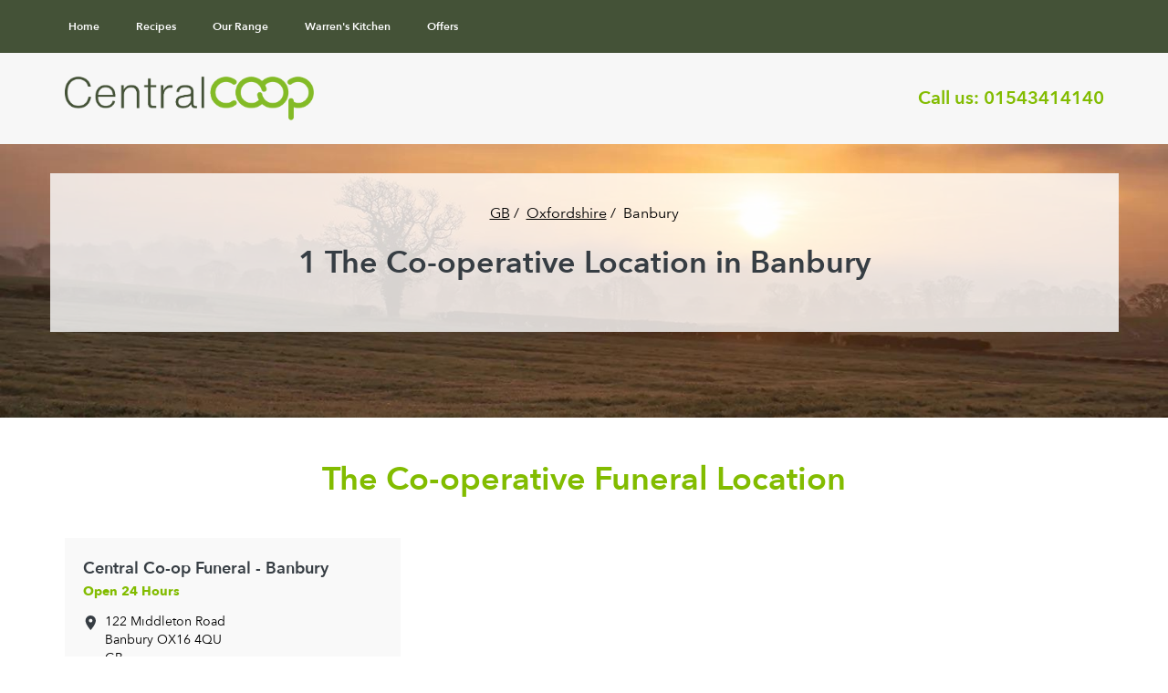

--- FILE ---
content_type: text/html; charset=utf-8
request_url: https://stores.centralengland.coop/oxfordshire/banbury
body_size: 7468
content:
<!DOCTYPE html><html lang="en-GB"><head><link rel="stylesheet" href="/central-assets/static/index-C9KrtZYU.css"/>
<link rel="stylesheet" href="/central-assets/static/DynamicBackgroundComponentDM-DwKf_t34.css"/><title>Banbury Central England</title>
    <meta charset="UTF-8"/>
    <meta name="viewport" content="width=device-width, initial-scale=1.0, maximum-scale=1, minimum-scale=1, user-scalable=0"/>
    <meta name="title" content="Banbury Central England"/>
<meta name="description" content=""/>
<meta name="robots" content="index,follow"/>
<link rel="icon" property="image/png" href="/central-assets/static/favicon-AnNc9_TD.ico"/>
<link rel="canonical" href="https://stores.centralengland.coop/oxfordshire/banbury"/>
<meta property="og:title" content="Banbury Central England"/>
<meta property="og:description" content=""/>
<meta property="og:url" content="https://stores.centralengland.coop/oxfordshire/banbury"/>
<meta property="twitter:card" content="summary_large_image"/>
<meta property="twitter:title" content="Banbury Central England"/>
<meta property="twitter:description" content=""/>
    <!-- IF YOU UPGRADE THE GOOGLE ANALYTICS CODE YOU WILL NEED TO UPDATE ALL EVENT TRACKING -->
  <!-- Google Tag Manager -->
  <script>(function(w,d,s,l,i){w[l]=w[l]||[];w[l].push({'gtm.start':
  new Date().getTime(),event:'gtm.js'});var f=d.getElementsByTagName(s)[0],
  j=d.createElement(s),dl=l!='dataLayer'?'&l='+l:'';j.async=true;j.src=
  'https://www.googletagmanager.com/gtm.js?id='+i+dl;f.parentNode.insertBefore(j,f);
  })(window,document,'script','dataLayer','GTM-KMFSV2R');</script>
  <!-- End Google Tag Manager -->
  <!-- GOOGLE ANALYTICS -->
  <script type="text/javascript">var _gaq = _gaq || [];_gaq.push(['_setAccount', 'UA-2699178-3']);_gaq.push(['_trackPageview']);(function() {var ga = document.createElement('script'); ga.type = 'text/javascript'; ga.async = true;ga.src = ('https:' == document.location.protocol ? 'https://' : 'http://') + 'stats.g.doubleclick.net/dc.js';var s = document.getElementsByTagName('script')[0]; s.parentNode.insertBefore(ga, s);})();</script>
  <!-- Google tag (gtag.js) -->
  <script async="" src="https://www.googletagmanager.com/gtag/js?id=G-FH7DCPHV2Q"></script>
  <script>window.dataLayer = window.dataLayer || [];function gtag(){dataLayer.push(arguments);} gtag('js', new Date());gtag('config', "G-FH7DCPHV2Q");</script><script type="module">
        const componentURL = new URL("/central-assets/client/city.DoNdLaYO.js", import.meta.url)
        const component = await import(componentURL);

        const renderURL = new URL("/central-assets/render/_client.6KyuIiQj.js", import.meta.url)
        const render = await import(renderURL);

        render.render(
        {
            Page: component.default,
            pageProps: JSON.parse(decodeURIComponent("%7B%22document%22%3A%7B%22__%22%3A%7B%22entityPageSet%22%3A%7B%7D%2C%22name%22%3A%22city%22%7D%2C%22_env%22%3A%7B%22YEXT_PUBLIC_ANALYTICS_ENABLE_DEBUGGING%22%3A%22true%22%2C%22YEXT_PUBLIC_ANALYTICS_ENABLE_TRACKING_COOKIE%22%3A%22true%22%2C%22YEXT_PUBLIC_ANSWER_SEARCH_API_KEY%22%3A%22aa41207f4da0b3fc80322ff52c7316bb%22%2C%22YEXT_PUBLIC_ANSWER_SEARCH_EXPERIENCE_KEY%22%3A%22CECoop_answers_experience%22%2C%22YEXT_PUBLIC_ANSWER_SEARCH_EXPERIENCE_VERSION%22%3A%22PRODUCTION%22%2C%22YEXT_PUBLIC_ANSWER_SEARCH_VERTICAL_KEY%22%3A%22locations%22%2C%22YEXT_PUBLIC_BASEURL%22%3A%22https%3A%2F%2Fstores.centralengland.coop%22%2C%22YEXT_PUBLIC_DEFAULT_LATITUDE%22%3A%2255.378052%22%2C%22YEXT_PUBLIC_DEFAULT_LOCALE%22%3A%22en_GB%22%2C%22YEXT_PUBLIC_DEFAULT_LONGITUDE%22%3A%22-3.435973%22%2C%22YEXT_PUBLIC_FILTER_SEARCH_END_POINT%22%3A%22https%3A%2F%2Fcdn.yextapis.com%2Fv2%2Faccounts%2Fme%2Fanswers%2Ffiltersearch%22%2C%22YEXT_PUBLIC_GEO_SEARCH_END_POINT%22%3A%22https%3A%2F%2Fliveapi.yext.com%2Fv2%2Faccounts%2Fme%2Fentities%2Fgeosearch%22%2C%22YEXT_PUBLIC_GOOGLE_API_KEY%22%3A%22AIzaSyApkxaYePdE8bhHTMQExRuvjm9mwIBOdaE%22%2C%22YEXT_PUBLIC_HOURS_TIME_FORMAT%22%3A%22HH%3Amm%22%2C%22YEXT_PUBLIC_LOCATOR_PAGE_URL%22%3A%22%2Fsearch%22%2C%22YEXT_PUBLIC_PAGE_LIMIT%22%3A%2250%22%2C%22YEXT_PUBLIC_QUESTION_SUBMISSION_END_POINT%22%3A%22https%3A%2F%2Fcdn.yextapis.com%2Fv2%2Faccounts%2Fme%2FcreateQuestion%22%2C%22YEXT_PUBLIC_ROBOTS_TAGS%22%3A%22index%2Cfollow%22%2C%22YEXT_PUBLIC_TIME_ZONE%22%3A%22Europe%2FLondon%22%2C%22YEXT_PUBLIC_UNIVERSAL_AUTOCOMPLETE_END_POINT%20%22%3A%22https%3A%2F%2Fcdn.yextapis.com%2Fv2%2Faccounts%2Fme%2Fanswers%2Fautocomplete%22%2C%22YEXT_PUBLIC_UNIVERSAL_SEARCH_END_POINT%22%3A%22https%3A%2F%2Fcdn.yextapis.com%2Fv2%2Faccounts%2Fme%2Fanswers%2Fquery%22%2C%22YEXT_PUBLIC_UNIVERSE%22%3A%22PRODUCTION%22%2C%22YEXT_PUBLIC_VERTICAL_AUTOCOMPLETE_END_POINT%22%3A%22https%3A%2F%2Fcdn.yextapis.com%2Fv2%2Faccounts%2Fme%2Fanswers%2Fvertical%2Fautocomplete%22%2C%22YEXT_PUBLIC_VERTICAL_SEARCH_END_POINT%22%3A%22https%3A%2F%2Fcdn.yextapis.com%2Fv2%2Faccounts%2Fme%2Fanswers%2Fvertical%2Fquery%22%7D%2C%22_schema%22%3A%7B%22%40context%22%3A%22https%3A%2F%2Fschema.org%22%2C%22%40type%22%3A%22Thing%22%2C%22name%22%3A%22Banbury%22%2C%22url%22%3A%22stores.centralengland.coop%2Foxfordshire%2Fbanbury%22%7D%2C%22_site%22%3A%7B%22address%22%3A%7B%22city%22%3A%22Lichfield%22%2C%22countryCode%22%3A%22GB%22%2C%22line1%22%3A%22Central%20England%20Co-operative%20Limited%22%2C%22line2%22%3A%22Central%20House%20%2C%20%20Hermes%20Road%22%2C%22postalCode%22%3A%22WS13%206RH%22%2C%22region%22%3A%22Staffordshire%22%7D%2C%22c_backToTopCTA%22%3A%7B%22label%22%3A%22Back%20to%20top%22%2C%22link%22%3A%22%23%22%2C%22linkType%22%3A%22OTHER%22%7D%2C%22c_callUs%22%3A%221543414140%22%2C%22c_coOperative%22%3A%22%C2%A9%20Central%20England%20Co-operative%202024%22%2C%22c_coopCTA%22%3A%7B%22label%22%3A%22Return%20to%20Central%20Co-op%22%2C%22link%22%3A%22https%3A%2F%2Fwww.centralcoop.co.uk%2F%22%2C%22linkType%22%3A%22OTHER%22%7D%2C%22c_dMBanner%22%3A%7B%22alternateText%22%3A%22Banner%20Image%22%2C%22height%22%3A406%2C%22url%22%3A%22https%3A%2F%2Fa.mktgcdn.com%2Fp%2FZEM9pGfshzGBnAmnwXzn8Tf1YGAm6M3HytVzDMlcGkE%2F1500x406.jpg%22%2C%22width%22%3A1500%7D%2C%22c_emailCTA%22%3A%7B%22json%22%3A%7B%22root%22%3A%7B%22children%22%3A%5B%7B%22children%22%3A%5B%7B%22detail%22%3A0%2C%22format%22%3A0%2C%22mode%22%3A%22normal%22%2C%22style%22%3A%22%22%2C%22text%22%3A%22Feel%20free%20to%20contact%20us%3A%20%22%2C%22type%22%3A%22text%22%2C%22version%22%3A1%7D%2C%7B%22children%22%3A%5B%7B%22detail%22%3A0%2C%22format%22%3A0%2C%22mode%22%3A%22normal%22%2C%22style%22%3A%22%22%2C%22text%22%3A%22enquiries%40centralengland.coop%22%2C%22type%22%3A%22text%22%2C%22version%22%3A1%7D%5D%2C%22direction%22%3A%22ltr%22%2C%22format%22%3A%22%22%2C%22indent%22%3A0%2C%22type%22%3A%22link%22%2C%22url%22%3A%22mailto%3Aenquiries%40centralengland.coop%22%2C%22version%22%3A1%7D%5D%2C%22direction%22%3A%22ltr%22%2C%22format%22%3A%22%22%2C%22indent%22%3A0%2C%22type%22%3A%22paragraph%22%2C%22version%22%3A1%7D%5D%2C%22direction%22%3A%22ltr%22%2C%22format%22%3A%22%22%2C%22indent%22%3A0%2C%22type%22%3A%22root%22%2C%22version%22%3A1%7D%7D%7D%2C%22c_floralLogo%22%3A%7B%22logo%22%3A%7B%22alternateText%22%3A%22Floral%20Logo%22%2C%22height%22%3A312%2C%22url%22%3A%22https%3A%2F%2Fa.mktgcdn.com%2Fp%2FhTSVoB9us3bCjc8vkMWCDqWI0zTk2o8SxeDOlLE3i88%2F1216x312.png%22%2C%22width%22%3A1216%7D%7D%2C%22c_foodLogo%22%3A%7B%22alternateText%22%3A%22Page%20Logo%22%2C%22height%22%3A157%2C%22url%22%3A%22https%3A%2F%2Fa.mktgcdn.com%2Fp%2FYJBEER-O7Y_cBTEOigek189pL8qXMhvVVQGfGeBLzQQ%2F761x157.png%22%2C%22width%22%3A761%7D%2C%22c_foodNav%22%3A%5B%7B%22label%22%3A%22My%20account%22%2C%22link%22%3A%22https%3A%2F%2Fmembership.centralengland.coop%2Faccount%2Fprofile%22%2C%22linkType%22%3A%22URL%22%7D%2C%7B%22label%22%3A%22My%20Membership%22%2C%22link%22%3A%22https%3A%2F%2Fmembership.centralengland.coop%2Fmembership%2Fwhat-is-membership%3Futm_source%3DYext%2Bintent%26utm_medium%3Dnav%2Bweb%2Blink%26utm_campaign%3Dmembership%22%2C%22linkType%22%3A%22OTHER%22%7D%2C%7B%22label%22%3A%22My%20community%22%2C%22link%22%3A%22https%3A%2F%2Fwww.membershipmatters.coop%2F%3Futm_source%3DYext%2Bintent%26utm_medium%3Dnav%2Bweb%2Blink%26utm_campaign%3Dmembership%22%2C%22linkType%22%3A%22OTHER%22%7D%2C%7B%22label%22%3A%22Help%20%26%20support%22%2C%22link%22%3A%22https%3A%2F%2Fmembership.centralengland.coop%2Fhelp%2Ffaqs%3Futm_source%3DYext%2Bintent%26utm_medium%3Dnav%2Bweb%2Blink%26utm_campaign%3Dmembership%22%2C%22linkType%22%3A%22OTHER%22%7D%5D%2C%22c_funeralLogo%22%3A%7B%22logo%22%3A%7B%22alternateText%22%3A%22Funeral%20Logo%22%2C%22height%22%3A312%2C%22url%22%3A%22https%3A%2F%2Fa.mktgcdn.com%2Fp%2F5Gd2rdoF6PhOoKN-FNHlMj7Kx82uXYPM10FCLgJs3m0%2F1216x312.png%22%2C%22width%22%3A1216%7D%2C%22uRL%22%3A%22https%3A%2F%2Fwww.centralcoop.co.uk%2Ffuneralcare%22%7D%2C%22c_funeralNav%22%3A%5B%7B%22label%22%3A%22Funeral%20plans%22%2C%22link%22%3A%22https%3A%2F%2Fwww.centralcoopfuneralplans.co.uk%2Ffuneral-plans-page%3Futm_source%3DYext%2Bintent%26utm_medium%3Dnav%2Bweb%2Blink%26utm_campaign%3DFPL%22%2C%22linkType%22%3A%22URL%22%7D%2C%7B%22label%22%3A%22Free%20guide%22%2C%22link%22%3A%22https%3A%2F%2Fwww.centralcoopfuneralplans.co.uk%2Fbrochurerequest%3Futm_source%3DYext%2Bintent%26utm_medium%3Dnav%2Bweb%2Blink%26utm_campaign%3DFPL%22%2C%22linkType%22%3A%22URL%22%7D%2C%7B%22label%22%3A%22Contact%20us%22%2C%22link%22%3A%22https%3A%2F%2Fwww.centralcoopfuneralplans.co.uk%2Fcontactus%3Futm_source%3DYext%2Bintent%26utm_medium%3Dnav%2Bweb%2Blink%26utm_campaign%3DFPL%22%2C%22linkType%22%3A%22URL%22%7D%2C%7B%22label%22%3A%22Why%20choose%20us%22%2C%22link%22%3A%22https%3A%2F%2Fwww.centralcoopfuneralplans.co.uk%2Fabout-us%3Futm_source%3DYext%2Bintent%26utm_medium%3Dnav%2Bweb%2Blink%26utm_campaign%3DFPL%22%2C%22linkType%22%3A%22URL%22%7D%5D%2C%22c_globalFooter%22%3A%5B%7B%22cTAs%22%3A%5B%7B%22label%22%3A%22Legal%20notice%22%2C%22link%22%3A%22https%3A%2F%2Fwww.centralengland.coop%2Fyour-co-op%2Flegal-notice%22%2C%22linkType%22%3A%22OTHER%22%7D%2C%7B%22label%22%3A%22Privacy%20and%20data%20protection%22%2C%22link%22%3A%22https%3A%2F%2Fwww.centralcoop.co.uk%2Fyour-co-op%2Fprivacy-and-data-protection%22%2C%22linkType%22%3A%22OTHER%22%7D%2C%7B%22label%22%3A%22Website%20accessibility%22%2C%22link%22%3A%22https%3A%2F%2Fwww.centralcoop.co.uk%2Fyour-co-op%2Fwebsite-accessibility%22%2C%22linkType%22%3A%22OTHER%22%7D%2C%7B%22label%22%3A%22Cookies%20and%20EU%20privacy%20legislation%22%2C%22link%22%3A%22https%3A%2F%2Fwww.centralcoop.co.uk%2Fyour-co-op%2Feu-privacy-legislation%22%2C%22linkType%22%3A%22OTHER%22%7D%2C%7B%22label%22%3A%22Promotional%20terms%20and%20conditions%22%2C%22link%22%3A%22https%3A%2F%2Fwww.centralcoop.co.uk%2Fyour-co-op%2Fterms%22%2C%22linkType%22%3A%22OTHER%22%7D%2C%7B%22label%22%3A%22Modern%20Slavery%20%26%20Human%20Trafficking%20Statement%22%2C%22link%22%3A%22https%3A%2F%2Fwww.centralcoop.co.uk%2Fassets%2Fdocuments%2FModern_Slavery_Statement_2023.pdf%22%2C%22linkType%22%3A%22OTHER%22%7D%2C%7B%22label%22%3A%22Gender%20Pay%20Gap%20Reports%22%2C%22link%22%3A%22https%3A%2F%2Fwww.centralcoop.co.uk%2Fassets%2Fdocuments%2FGender_Pay_Report_2022.pdf%22%2C%22linkType%22%3A%22OTHER%22%7D%5D%2C%22heading%22%3A%22About%20this%20site%22%7D%2C%7B%22cTAs%22%3A%5B%7B%22label%22%3A%22Facebook%22%2C%22link%22%3A%22https%3A%2F%2Fwww.facebook.com%2Fcentralcoopfood%22%2C%22linkType%22%3A%22OTHER%22%7D%2C%7B%22label%22%3A%22Twitter%22%2C%22link%22%3A%22https%3A%2F%2Ftwitter.com%2Fmycoopfood%22%2C%22linkType%22%3A%22OTHER%22%7D%2C%7B%22label%22%3A%22Youtube%22%2C%22link%22%3A%22https%3A%2F%2Fwww.youtube.com%2Fchannel%2FUCjIQvORnoq0GXEQ12iAcxRA%22%2C%22linkType%22%3A%22OTHER%22%7D%2C%7B%22label%22%3A%22Our%20Blogs%22%2C%22link%22%3A%22https%3A%2F%2Fwww.centralcoop.co.uk%2Fblogs%22%2C%22linkType%22%3A%22OTHER%22%7D%5D%2C%22heading%22%3A%22Keep%20up%20to%20date%22%7D%2C%7B%22cTAs%22%3A%5B%7B%22label%22%3A%22Food%22%2C%22link%22%3A%22https%3A%2F%2Fwww.centralcoop.co.uk%2Ffood%22%2C%22linkType%22%3A%22OTHER%22%7D%2C%7B%22label%22%3A%22Funeral%22%2C%22link%22%3A%22https%3A%2F%2Fwww.centralcoop.co.uk%2Ffuneralcare%22%2C%22linkType%22%3A%22OTHER%22%7D%2C%7B%22label%22%3A%22Florists%22%2C%22link%22%3A%22https%3A%2F%2Fwww.centralcoop.co.uk%2Fflorists%22%2C%22linkType%22%3A%22OTHER%22%7D%2C%7B%22label%22%3A%22Store%20finder%22%2C%22link%22%3A%22https%3A%2F%2Fstores.centralengland.coop%2Fsearch%22%2C%22linkType%22%3A%22OTHER%22%7D%2C%7B%22label%22%3A%22Store%20list%22%2C%22link%22%3A%22https%3A%2F%2Fwww.centralcoop.co.uk%2Fstores%2Flist%22%2C%22linkType%22%3A%22OTHER%22%7D%2C%7B%22label%22%3A%22Client%20Feedback%22%2C%22link%22%3A%22https%3A%2F%2Fwww.centralcoop.co.uk%2Fflorists%22%2C%22linkType%22%3A%22OTHER%22%7D%5D%2C%22heading%22%3A%22Our%20Businesses%22%7D%2C%7B%22cTAs%22%3A%5B%7B%22label%22%3A%22Contact%20us%22%2C%22link%22%3A%22https%3A%2F%2Fwww.centralcoop.co.uk%2Fyour-co-op%2Fcontact-us%22%2C%22linkType%22%3A%22OTHER%22%7D%2C%7B%22label%22%3A%22About%20us%22%2C%22link%22%3A%22https%3A%2F%2Fwww.centralcoop.co.uk%2Fyour-co-op%22%2C%22linkType%22%3A%22OTHER%22%7D%2C%7B%22label%22%3A%22Careers%22%2C%22link%22%3A%22https%3A%2F%2Fwww.careers.coop%2F%22%2C%22linkType%22%3A%22OTHER%22%7D%2C%7B%22label%22%3A%22Press%20and%20Media%22%2C%22link%22%3A%22https%3A%2F%2Fwww.centralcoop.co.uk%2Fpress-and-media%22%2C%22linkType%22%3A%22OTHER%22%7D%2C%7B%22label%22%3A%22Membership%22%2C%22link%22%3A%22https%3A%2F%2Fmembership.centralengland.coop%2F%22%2C%22linkType%22%3A%22OTHER%22%7D%2C%7B%22label%22%3A%22Community%20Dividend%22%2C%22link%22%3A%22https%3A%2F%2Fcommunities.centralengland.coop%2F%22%2C%22linkType%22%3A%22OTHER%22%7D%2C%7B%22label%22%3A%22One%20Net%22%2C%22link%22%3A%22http%3A%2F%2Fonenet.centralengland.coop%2F%22%2C%22linkType%22%3A%22OTHER%22%7D%2C%7B%22label%22%3A%22Diversity%20and%20Inclusion%20Statement%22%2C%22link%22%3A%22https%3A%2F%2Fwww.centralcoop.co.uk%2Fassets%2Fdocuments%2FDiversity_and_Inclusion_Statement.pdf%22%2C%22linkType%22%3A%22OTHER%22%7D%5D%2C%22heading%22%3A%22Corporate%20Information%22%7D%5D%2C%22c_headerLogo%22%3A%7B%22alternateText%22%3A%22Site%20Logo%22%2C%22height%22%3A312%2C%22url%22%3A%22https%3A%2F%2Fa.mktgcdn.com%2Fp%2F5Gd2rdoF6PhOoKN-FNHlMj7Kx82uXYPM10FCLgJs3m0%2F1216x312.png%22%2C%22width%22%3A1216%7D%2C%22c_locationFood%22%3A%5B%7B%22label%22%3A%22Home%22%2C%22uRL%22%3A%22https%3A%2F%2Fwww.centralengland.coop%2Ffood%22%7D%2C%7B%22label%22%3A%22Recipes%22%2C%22uRL%22%3A%22https%3A%2F%2Fwww.centralengland.coop%2Ffood%2Frecipes%22%7D%2C%7B%22label%22%3A%22Our%20Range%22%2C%22uRL%22%3A%22https%3A%2F%2Fwww.centralengland.coop%2Ffood%2Four-food-range%22%7D%2C%7B%22label%22%3A%22Warren's%20Kitchen%22%2C%22uRL%22%3A%22https%3A%2F%2Fwww.centralengland.coop%2Ffood%2Frecipe-central%22%7D%2C%7B%22label%22%3A%22Offers%22%2C%22uRL%22%3A%22https%3A%2F%2Fwww.centralengland.coop%2Fdeals%2F%22%7D%5D%2C%22c_locationFurnal%22%3A%5B%7B%22label%22%3A%22Home%22%2C%22uRL%22%3A%22https%3A%2F%2Fwww.centralengland.coop%2Ffuneralcare%22%7D%2C%7B%22label%22%3A%22Arranging%20a%20Funeral%22%2C%22uRL%22%3A%22https%3A%2F%2Fwww.centralengland.coop%2Ffuneralcare%2Farranging-a-funeral%22%7D%2C%7B%22label%22%3A%22Our%20Services%22%2C%22uRL%22%3A%22https%3A%2F%2Fwww.centralengland.coop%2Ffuneralcare%2Fprices-and-services%22%7D%2C%7B%22label%22%3A%22Help%20and%20Advice%22%2C%22uRL%22%3A%22https%3A%2F%2Fwww.centralengland.coop%2Ffuneralcare%2Fhelp-and-advice%22%7D%2C%7B%22label%22%3A%22Find%20a%20Funeral%20Director%22%2C%22uRL%22%3A%22https%3A%2F%2Fstores.centralengland.coop%2Fsearch%22%7D%5D%2C%22c_logo%22%3A%7B%22alternateText%22%3A%22Central%20Logo%22%2C%22height%22%3A157%2C%22url%22%3A%22https%3A%2F%2Fa.mktgcdn.com%2Fp%2FYJBEER-O7Y_cBTEOigek189pL8qXMhvVVQGfGeBLzQQ%2F761x157.png%22%2C%22width%22%3A761%7D%2C%22c_measurementId%22%3A%22G-FH7DCPHV2Q%22%2C%22c_pageLogo%22%3A%7B%22logo%22%3A%7B%22alternateText%22%3A%22Central%20Logo%22%2C%22height%22%3A157%2C%22url%22%3A%22https%3A%2F%2Fa.mktgcdn.com%2Fp%2FYJBEER-O7Y_cBTEOigek189pL8qXMhvVVQGfGeBLzQQ%2F761x157.png%22%2C%22width%22%3A761%7D%2C%22uRL%22%3A%22https%3A%2F%2Fwww.centralcoop.co.uk%22%7D%2C%22c_pageMetaDescription%22%3A%22Find%20a%20location%20near%20you%22%2C%22c_pageMetaTitle%22%3A%22Store%20Locator%22%2C%22c_storeNav%22%3A%5B%7B%22label%22%3A%22Home%22%2C%22uRL%22%3A%22https%3A%2F%2Fwww.centralengland.coop%2F%22%7D%2C%7B%22label%22%3A%22Food%22%2C%22uRL%22%3A%22https%3A%2F%2Fwww.centralengland.coop%2Ffood%22%7D%2C%7B%22label%22%3A%22Funeralcare%22%2C%22uRL%22%3A%22https%3A%2F%2Fwww.centralengland.coop%2Ffuneralcare%22%7D%2C%7B%22label%22%3A%22Will%20%26%20Probate%22%2C%22uRL%22%3A%22https%3A%2F%2Fwww.centralengland.coop%2Fwills-probate%22%7D%2C%7B%22label%22%3A%22Florists%22%2C%22uRL%22%3A%22https%3A%2F%2Fwww.centralengland.coop%2Fflorists%22%7D%2C%7B%22label%22%3A%22Your%20Co-op%22%2C%22uRL%22%3A%22https%3A%2F%2Fwww.centralengland.coop%2Fyour-co-op%22%7D%5D%2C%22c_topMenus%22%3A%5B%7B%22cTAs%22%3A%7B%22label%22%3A%22Sign%20In%22%2C%22link%22%3A%22%23%22%2C%22linkType%22%3A%22OTHER%22%7D%2C%22logo%22%3A%7B%22alternateText%22%3A%22Login%20Logo%22%2C%22height%22%3A24%2C%22url%22%3A%22https%3A%2F%2Fa.mktgcdn.com%2Fp%2F_EQd9CqkAYe38_8Zbu4rV30d4i9PyTWnQNcPgOYJIjA%2F24x24.png%22%2C%22width%22%3A24%7D%7D%2C%7B%22cTAs%22%3A%7B%22link%22%3A%22%23%22%2C%22linkType%22%3A%22OTHER%22%7D%2C%22logo%22%3A%7B%22alternateText%22%3A%22Card%20Logo%22%2C%22height%22%3A23%2C%22url%22%3A%22https%3A%2F%2Fa.mktgcdn.com%2Fp%2FNHcw7tMnZMsJUvTCbjhK2Z_kloe7emY1mESnc1QHq7g%2F24x23.png%22%2C%22width%22%3A24%7D%7D%5D%2C%22id%22%3A%22global-data%22%2C%22meta%22%3A%7B%22entityType%22%3A%7B%22id%22%3A%22ce_globalData%22%2C%22uid%22%3A139505%7D%2C%22locale%22%3A%22en-GB%22%7D%2C%22name%22%3A%22global%20data%22%2C%22slug%22%3A%22search%22%2C%22uid%22%3A1007147932%7D%2C%22_yext%22%3A%7B%22contentDeliveryAPIDomain%22%3A%22https%3A%2F%2Fcdn.yextapis.com%22%2C%22managementAPIDomain%22%3A%22https%3A%2F%2Fapi.yext.com%22%2C%22platformDomain%22%3A%22https%3A%2F%2Fwww.yext.com%22%7D%2C%22businessId%22%3A2385918%2C%22dm_baseEntityCount%22%3A%221%22%2C%22dm_directoryChildren%22%3A%5B%7B%22address%22%3A%7B%22city%22%3A%22Banbury%22%2C%22countryCode%22%3A%22GB%22%2C%22line1%22%3A%22122%20Middleton%20Road%22%2C%22postalCode%22%3A%22OX16%204QU%22%2C%22region%22%3A%22Oxfordshire%22%7D%2C%22c_storeTypeList%22%3A%5B%22FUNERAL%22%5D%2C%22googlePlaceId%22%3A%22ChIJj1HzHlAmd0gR3DfazlqAS5Q%22%2C%22hours%22%3A%7B%22friday%22%3A%7B%22openIntervals%22%3A%5B%7B%22end%22%3A%2223%3A59%22%2C%22start%22%3A%2200%3A00%22%7D%5D%7D%2C%22monday%22%3A%7B%22openIntervals%22%3A%5B%7B%22end%22%3A%2223%3A59%22%2C%22start%22%3A%2200%3A00%22%7D%5D%7D%2C%22saturday%22%3A%7B%22openIntervals%22%3A%5B%7B%22end%22%3A%2223%3A59%22%2C%22start%22%3A%2200%3A00%22%7D%5D%7D%2C%22sunday%22%3A%7B%22openIntervals%22%3A%5B%7B%22end%22%3A%2223%3A59%22%2C%22start%22%3A%2200%3A00%22%7D%5D%7D%2C%22thursday%22%3A%7B%22openIntervals%22%3A%5B%7B%22end%22%3A%2223%3A59%22%2C%22start%22%3A%2200%3A00%22%7D%5D%7D%2C%22tuesday%22%3A%7B%22openIntervals%22%3A%5B%7B%22end%22%3A%2223%3A59%22%2C%22start%22%3A%2200%3A00%22%7D%5D%7D%2C%22wednesday%22%3A%7B%22openIntervals%22%3A%5B%7B%22end%22%3A%2223%3A59%22%2C%22start%22%3A%2200%3A00%22%7D%5D%7D%7D%2C%22id%22%3A%22523039%22%2C%22mainPhone%22%3A%22%2B441295272207%22%2C%22meta%22%3A%7B%22entityType%22%3A%7B%22id%22%3A%22location%22%2C%22uid%22%3A0%7D%7D%2C%22name%22%3A%22Central%20Co-op%20Funeral%20-%20Banbury%22%2C%22slug%22%3A%22oxfordshire%2Fbanbury%2F122-middleton-road%22%2C%22yextDisplayCoordinate%22%3A%7B%22latitude%22%3A52.0661809042418%2C%22longitude%22%3A-1.3206139414103446%7D%7D%5D%2C%22dm_directoryParents%22%3A%5B%7B%22meta%22%3A%7B%22entityType%22%3A%7B%22id%22%3A%22ce_root%22%2C%22uid%22%3A139703%7D%7D%2C%22name%22%3A%22Central%20England%20Directory%22%2C%22slug%22%3A%22central-england%22%7D%2C%7B%22dm_directoryParents%22%3A%5B%7B%22meta%22%3A%7B%22entityType%22%3A%7B%22id%22%3A%22ce_root%22%2C%22uid%22%3A139703%7D%7D%2C%22name%22%3A%22Central%20England%20Directory%22%2C%22slug%22%3A%22central-england%22%7D%5D%2C%22meta%22%3A%7B%22entityType%22%3A%7B%22id%22%3A%22ce_country%22%2C%22uid%22%3A139701%7D%7D%2C%22name%22%3A%22GB%22%2C%22slug%22%3A%22index.html%22%7D%2C%7B%22dm_directoryParents%22%3A%5B%7B%22meta%22%3A%7B%22entityType%22%3A%7B%22id%22%3A%22ce_root%22%2C%22uid%22%3A139703%7D%7D%2C%22name%22%3A%22Central%20England%20Directory%22%2C%22slug%22%3A%22central-england%22%7D%2C%7B%22meta%22%3A%7B%22entityType%22%3A%7B%22id%22%3A%22ce_country%22%2C%22uid%22%3A139701%7D%7D%2C%22name%22%3A%22GB%22%2C%22slug%22%3A%22index.html%22%7D%5D%2C%22meta%22%3A%7B%22entityType%22%3A%7B%22id%22%3A%22ce_region%22%2C%22uid%22%3A139702%7D%7D%2C%22name%22%3A%22Oxfordshire%22%2C%22slug%22%3A%22oxfordshire%22%7D%5D%2C%22id%22%3A%22coop-directory-manager_gb_oxfordshire_banbury%22%2C%22locale%22%3A%22en-GB%22%2C%22meta%22%3A%7B%22entityType%22%3A%7B%22id%22%3A%22ce_city%22%2C%22uid%22%3A139700%7D%2C%22locale%22%3A%22en-GB%22%7D%2C%22name%22%3A%22Banbury%22%2C%22siteDomain%22%3A%22https%3A%2F%2Fstores.centralengland.coop%22%2C%22siteId%22%3A81332%2C%22siteInternalHostName%22%3A%22stores.centralengland.coop%22%2C%22slug%22%3A%22oxfordshire%2Fbanbury%22%2C%22uid%22%3A1043897099%7D%2C%22__meta%22%3A%7B%22mode%22%3A%22production%22%7D%2C%22breadcrumbs%22%3A%5B%7B%22slug%22%3A%22index.html%22%2C%22name%22%3A%22GB%22%7D%2C%7B%22slug%22%3A%22oxfordshire%22%2C%22name%22%3A%22Oxfordshire%22%7D%2C%7B%22slug%22%3A%22oxfordshire%2Fbanbury%22%2C%22name%22%3A%22Banbury%22%7D%5D%2C%22path%22%3A%22oxfordshire%2Fbanbury%22%2C%22relativePrefixToRoot%22%3A%22..%2F%22%7D")),
        }
        );
    </script><script>var IS_PRODUCTION = true;var PRODUCTION_DOMAINS = JSON.parse("{\"primary\":\"stores.centralengland.coop\",\"aliases\":[]}");</script></head>
      <body>
        <div id="reactele"><div id="main" data-reactroot=""><script type="application/ld+json">{"@context":"https://schema.org","@type":"BreadcrumbList","itemListElement":[{"@type":"ListItem","position":1,"item":{"name":"GB"}},{"@type":"ListItem","position":2,"item":{"name":"Oxfordshire"}},{"@type":"ListItem","position":3,"item":{"name":"Banbury"}}]}</script><section data-ya-scope=""><div class="page-wrapper"><header class="site-header production"><div class="top-strip"><div class="container"><div class="row"><div class="header-menu"><ul class="text-lg font-semibold"> <li><a class="Link" href="https://www.centralengland.coop/food" style="unicode-bidi:bidi-override;direction:ltr" data-ya-track="&#34;header_link&#34;1">Home</a></li><li><a class="Link" href="https://www.centralengland.coop/food/recipes" style="unicode-bidi:bidi-override;direction:ltr" data-ya-track="&#34;header_link&#34;2">Recipes</a></li><li><a class="Link" href="https://www.centralengland.coop/food/our-food-range" style="unicode-bidi:bidi-override;direction:ltr" data-ya-track="&#34;header_link&#34;3">Our Range</a></li><li><a class="Link" href="https://www.centralengland.coop/food/recipe-central" style="unicode-bidi:bidi-override;direction:ltr" data-ya-track="&#34;header_link&#34;4">Warren&#39;s Kitchen</a></li><li><a class="Link" href="https://www.centralengland.coop/deals/" style="unicode-bidi:bidi-override;direction:ltr" data-ya-track="&#34;header_link&#34;5">Offers</a></li></ul></div><br/></div></div></div><div class="container py-4"><div class="row"><div class="logo"><a href="https://www.centralcoop.co.uk"><img style="object-fit:cover;object-position:center;aspect-ratio:761 / 157" src="https://dynl.mktgcdn.com/p/YJBEER-O7Y_cBTEOigek189pL8qXMhvVVQGfGeBLzQQ/500x500.png" srcset="https://dynl.mktgcdn.com/p/YJBEER-O7Y_cBTEOigek189pL8qXMhvVVQGfGeBLzQQ/100x21.png 100w, https://dynl.mktgcdn.com/p/YJBEER-O7Y_cBTEOigek189pL8qXMhvVVQGfGeBLzQQ/320x66.png 320w, https://dynl.mktgcdn.com/p/YJBEER-O7Y_cBTEOigek189pL8qXMhvVVQGfGeBLzQQ/640x132.png 640w, https://dynl.mktgcdn.com/p/YJBEER-O7Y_cBTEOigek189pL8qXMhvVVQGfGeBLzQQ/960x198.png 960w, https://dynl.mktgcdn.com/p/YJBEER-O7Y_cBTEOigek189pL8qXMhvVVQGfGeBLzQQ/1280x264.png 1280w, https://dynl.mktgcdn.com/p/YJBEER-O7Y_cBTEOigek189pL8qXMhvVVQGfGeBLzQQ/1920x396.png 1920w" sizes="(max-width: 640px) 100px, (max-width: 768px) 320px, (max-width: 1024px) 640px, (max-width: 1280px) 960px, (max-width: 1536px) 1280px, 1920px" loading="lazy" alt="logo"/></a></div><div class="Header-info"> <!-- -->Call us:<!-- --> <a href="tel:1543414140">01543414140</a><div class="searchSnippet  search-form component "><div class="navigation-mic"><svg stroke="currentColor" fill="currentColor" stroke-width="0" viewBox="0 0 16 16" font-size="25" class="mic-svg" height="1em" width="1em" xmlns="http://www.w3.org/2000/svg"><path d="M5 3a3 3 0 0 1 6 0v5a3 3 0 0 1-6 0V3z"></path><path d="M3.5 6.5A.5.5 0 0 1 4 7v1a4 4 0 0 0 8 0V7a.5.5 0 0 1 1 0v1a5 5 0 0 1-4.5 4.975V15h3a.5.5 0 0 1 0 1h-7a.5.5 0 0 1 0-1h3v-2.025A5 5 0 0 1 3 8V7a.5.5 0 0 1 .5-.5z"></path></svg></div></div></div></div></div><div></div><div class="mobile-view bigtablet:hidden"><button type="button" class="map-link">Menu</button></div><div class="hide"><ul class=""><li><a class="Link" href="https://www.centralengland.coop/food" style="unicode-bidi:bidi-override;direction:ltr" data-ya-track="link">Home</a></li><li><a class="Link" href="https://www.centralengland.coop/food/recipes" style="unicode-bidi:bidi-override;direction:ltr" data-ya-track="link">Recipes</a></li><li><a class="Link" href="https://www.centralengland.coop/food/our-food-range" style="unicode-bidi:bidi-override;direction:ltr" data-ya-track="link">Our Range</a></li><li><a class="Link" href="https://www.centralengland.coop/food/recipe-central" style="unicode-bidi:bidi-override;direction:ltr" data-ya-track="link">Warren&#39;s Kitchen</a></li><li><a class="Link" href="https://www.centralengland.coop/deals/" style="unicode-bidi:bidi-override;direction:ltr" data-ya-track="link">Offers</a></li></ul></div></header><div class="dynamic-background dm-hero-h" style="background-image:url(https://a.mktgcdn.com/p/ZEM9pGfshzGBnAmnwXzn8Tf1YGAm6M3HytVzDMlcGkE/1500x406.jpg)"><div class="container "><div class="dm-hdr"><div class="breadcrumb-wrapper"><div class="container"><div class="breadcrumbs"><ol class="flex"><li class="breadcrumb-item flex"><a class="Link" href="/index.html" style="unicode-bidi:bidi-override;direction:ltr" data-ya-track="&#34;hero_breadcrumbs_&#34; + 1"><span class="font-bold hover:underline hover:cursor-pointer">GB</span></a><span class="breadcrumb-separator">/</span></li><li class="breadcrumb-item flex"><a class="Link" href="/oxfordshire" style="unicode-bidi:bidi-override;direction:ltr" data-ya-track="&#34;hero_breadcrumbs_&#34; + 2"><span class="font-bold hover:underline hover:cursor-pointer">Oxfordshire</span></a><span class="breadcrumb-separator">/</span></li><li class="breadcrumb-item flex"><span class="Breadcrumbs-label">Banbury</span></li></ol></div></div></div><h1>1<!-- --> The Co-operative Location in<!-- --> <!-- -->Banbury</h1></div></div></div><div class="city-locations py-12"><div class="container"><h2 class="heading">The Co-operative Funeral Location</h2> <div class="city-card-sec"><div class="location-card"><h3> <a class="Link location-name mr-0" href="/oxfordshire/banbury/122-middleton-road" style="unicode-bidi:bidi-override;direction:ltr" data-ya-track="businessname">Central Co-op Funeral - Banbury</a></h3><div class="pb-3"><div class="open-close"><strong>Open 24 Hours</strong></div></div><div class="icon-row"><div class="icon addressIcon"></div><div><div class="address-line"><span> 122 Middleton Road</span></div><div class="address-line"></div><div class="address-line"><span> Banbury</span><span> OX16 4QU</span></div><div class="address-line"><span> GB</span></div></div></div><div class="icon-row"><div class="icon phoneIcon"></div><a class="Link phone-number onhighLight" href="tel:+441295272207" rel="noopener noreferrer" style="unicode-bidi:bidi-override;direction:ltr" data-ya-track="phone">01295272207</a></div><div class="button-bx-detail mt-auto"><a class="Link link-dir link" href="/oxfordshire/banbury/122-middleton-road" style="unicode-bidi:bidi-override;direction:ltr" data-ya-track="visitpage">View Details<svg xmlns="http://www.w3.org/2000/svg" width="20.243" height="13.501" viewBox="0 0 20.243 13.501"><path data-name="Icon ionic-ios-arrow-round-forward" d="M20.784,11.51a.919.919,0,0,0-.007,1.294l4.275,4.282H8.782a.914.914,0,0,0,0,1.828H25.045L20.77,23.2a.925.925,0,0,0,.007,1.294.91.91,0,0,0,1.287-.007l5.794-5.836h0a1.026,1.026,0,0,0,.19-.288.872.872,0,0,0,.07-.352.916.916,0,0,0-.26-.64l-5.794-5.836A.9.9,0,0,0,20.784,11.51Z" transform="translate(-7.875 -11.252)" fill="#87bc23"></path></svg></a><a class="Link link-dir link" href="https://www.google.com/maps/dir/?api=1&amp;destination=52.0661809042418,-1.3206139414103446&amp;destination_place_id=ChIJj1HzHlAmd0gR3DfazlqAS5Q" rel="noopener noreferrer" style="unicode-bidi:bidi-override;direction:ltr" data-ya-track="directions" target="_blank">Get Direction<svg xmlns="http://www.w3.org/2000/svg" width="20.243" height="13.501" viewBox="0 0 20.243 13.501"><path data-name="Icon ionic-ios-arrow-round-forward" d="M20.784,11.51a.919.919,0,0,0-.007,1.294l4.275,4.282H8.782a.914.914,0,0,0,0,1.828H25.045L20.77,23.2a.925.925,0,0,0,.007,1.294.91.91,0,0,0,1.287-.007l5.794-5.836h0a1.026,1.026,0,0,0,.19-.288.872.872,0,0,0,.07-.352.916.916,0,0,0-.26-.64l-5.794-5.836A.9.9,0,0,0,20.784,11.51Z" transform="translate(-7.875 -11.252)" fill="#87bc23"></path></svg></a></div></div></div> <div class="city-card-sec"></div> </div></div><footer class="bg-white dark:bg-gray-900"><div class="container"><div class="footer-top-sec"><div class="footer-item"><h3 class="mb-6 text-sm font-semibold text-gray-900 dark:text-white">About this site</h3><ul class="text-gray-500 dark:text-gray-400 font-medium"><li class="mb-4"><a class="Link hover:underline" href="https://www.centralengland.coop/your-co-op/legal-notice" rel="noopener noreferrer" style="unicode-bidi:bidi-override;direction:ltr" data-ya-track="Footer_About this site_Link_1">Legal notice</a></li><li class="mb-4"><a class="Link hover:underline" href="https://www.centralcoop.co.uk/your-co-op/privacy-and-data-protection" rel="noopener noreferrer" style="unicode-bidi:bidi-override;direction:ltr" data-ya-track="Footer_About this site_Link_2">Privacy and data protection</a></li><li class="mb-4"><a class="Link hover:underline" href="https://www.centralcoop.co.uk/your-co-op/website-accessibility" rel="noopener noreferrer" style="unicode-bidi:bidi-override;direction:ltr" data-ya-track="Footer_About this site_Link_3">Website accessibility</a></li><li class="mb-4"><a class="Link hover:underline" href="https://www.centralcoop.co.uk/your-co-op/eu-privacy-legislation" rel="noopener noreferrer" style="unicode-bidi:bidi-override;direction:ltr" data-ya-track="Footer_About this site_Link_4">Cookies and EU privacy legislation</a></li><li class="mb-4"><a class="Link hover:underline" href="https://www.centralcoop.co.uk/your-co-op/terms" rel="noopener noreferrer" style="unicode-bidi:bidi-override;direction:ltr" data-ya-track="Footer_About this site_Link_5">Promotional terms and conditions</a></li><li class="mb-4"><a class="Link hover:underline" href="https://www.centralcoop.co.uk/assets/documents/Modern_Slavery_Statement_2023.pdf" rel="noopener noreferrer" style="unicode-bidi:bidi-override;direction:ltr" data-ya-track="Footer_About this site_Link_6">Modern Slavery &amp; Human Trafficking Statement</a></li><li class="mb-4"><a class="Link hover:underline" href="https://www.centralcoop.co.uk/assets/documents/Gender_Pay_Report_2022.pdf" rel="noopener noreferrer" style="unicode-bidi:bidi-override;direction:ltr" data-ya-track="Footer_About this site_Link_7">Gender Pay Gap Reports</a></li></ul></div><div class="footer-item"><h3 class="mb-6 text-sm font-semibold text-gray-900 dark:text-white">Keep up to date</h3><ul class="text-gray-500 dark:text-gray-400 font-medium"><li class="mb-4"><a class="Link hover:underline" href="https://www.facebook.com/centralcoopfood" rel="noopener noreferrer" style="unicode-bidi:bidi-override;direction:ltr" data-ya-track="Footer_Keep up to date_Link_1">Facebook</a></li><li class="mb-4"><a class="Link hover:underline" href="https://twitter.com/mycoopfood" rel="noopener noreferrer" style="unicode-bidi:bidi-override;direction:ltr" data-ya-track="Footer_Keep up to date_Link_2">Twitter</a></li><li class="mb-4"><a class="Link hover:underline" href="https://www.youtube.com/channel/UCjIQvORnoq0GXEQ12iAcxRA" rel="noopener noreferrer" style="unicode-bidi:bidi-override;direction:ltr" data-ya-track="Footer_Keep up to date_Link_3">Youtube</a></li><li class="mb-4"><a class="Link hover:underline" href="https://www.centralcoop.co.uk/blogs" rel="noopener noreferrer" style="unicode-bidi:bidi-override;direction:ltr" data-ya-track="Footer_Keep up to date_Link_4">Our Blogs</a></li></ul></div><div class="footer-item"><h3 class="mb-6 text-sm font-semibold text-gray-900 dark:text-white">Our Businesses</h3><ul class="text-gray-500 dark:text-gray-400 font-medium"><li class="mb-4"><a class="Link hover:underline" href="https://www.centralcoop.co.uk/food" rel="noopener noreferrer" style="unicode-bidi:bidi-override;direction:ltr" data-ya-track="Footer_Our Businesses_Link_1">Food</a></li><li class="mb-4"><a class="Link hover:underline" href="https://www.centralcoop.co.uk/funeralcare" rel="noopener noreferrer" style="unicode-bidi:bidi-override;direction:ltr" data-ya-track="Footer_Our Businesses_Link_2">Funeral</a></li><li class="mb-4"><a class="Link hover:underline" href="https://www.centralcoop.co.uk/florists" rel="noopener noreferrer" style="unicode-bidi:bidi-override;direction:ltr" data-ya-track="Footer_Our Businesses_Link_3">Florists</a></li><li class="mb-4"><a class="Link hover:underline" href="https://stores.centralengland.coop/search" rel="noopener noreferrer" style="unicode-bidi:bidi-override;direction:ltr" data-ya-track="Footer_Our Businesses_Link_4">Store finder</a></li><li class="mb-4"><a class="Link hover:underline" href="https://www.centralcoop.co.uk/stores/list" rel="noopener noreferrer" style="unicode-bidi:bidi-override;direction:ltr" data-ya-track="Footer_Our Businesses_Link_5">Store list</a></li><li class="mb-4"><a class="Link hover:underline" href="https://www.centralcoop.co.uk/florists" rel="noopener noreferrer" style="unicode-bidi:bidi-override;direction:ltr" data-ya-track="Footer_Our Businesses_Link_6">Client Feedback</a></li></ul></div><div class="footer-item"><h3 class="mb-6 text-sm font-semibold text-gray-900 dark:text-white">Corporate Information</h3><ul class="text-gray-500 dark:text-gray-400 font-medium"><li class="mb-4"><a class="Link hover:underline" href="https://www.centralcoop.co.uk/your-co-op/contact-us" rel="noopener noreferrer" style="unicode-bidi:bidi-override;direction:ltr" data-ya-track="Footer_Corporate Information_Link_1">Contact us</a></li><li class="mb-4"><a class="Link hover:underline" href="https://www.centralcoop.co.uk/your-co-op" rel="noopener noreferrer" style="unicode-bidi:bidi-override;direction:ltr" data-ya-track="Footer_Corporate Information_Link_2">About us</a></li><li class="mb-4"><a class="Link hover:underline" href="https://www.careers.coop/" rel="noopener noreferrer" style="unicode-bidi:bidi-override;direction:ltr" data-ya-track="Footer_Corporate Information_Link_3">Careers</a></li><li class="mb-4"><a class="Link hover:underline" href="https://www.centralcoop.co.uk/press-and-media" rel="noopener noreferrer" style="unicode-bidi:bidi-override;direction:ltr" data-ya-track="Footer_Corporate Information_Link_4">Press and Media</a></li><li class="mb-4"><a class="Link hover:underline" href="https://membership.centralengland.coop/" rel="noopener noreferrer" style="unicode-bidi:bidi-override;direction:ltr" data-ya-track="Footer_Corporate Information_Link_5">Membership</a></li><li class="mb-4"><a class="Link hover:underline" href="https://communities.centralengland.coop/" rel="noopener noreferrer" style="unicode-bidi:bidi-override;direction:ltr" data-ya-track="Footer_Corporate Information_Link_6">Community Dividend</a></li><li class="mb-4"><a class="Link hover:underline" href="http://onenet.centralengland.coop/" rel="noopener noreferrer" style="unicode-bidi:bidi-override;direction:ltr" data-ya-track="Footer_Corporate Information_Link_7">One Net</a></li><li class="mb-4"><a class="Link hover:underline" href="https://www.centralcoop.co.uk/assets/documents/Diversity_and_Inclusion_Statement.pdf" rel="noopener noreferrer" style="unicode-bidi:bidi-override;direction:ltr" data-ya-track="Footer_Corporate Information_Link_8">Diversity and Inclusion Statement</a></li></ul></div></div></div><div class="copyright-main"><div class="container"><div class="copyright-sec"><span class="text-sm text-gray-500 dark:text-gray-300 sm:text-center">© Central England Co-operative 2024</span><div class="back-to-top"><a class="Link" href="#" style="unicode-bidi:bidi-override;direction:ltr" data-ya-track="footer_back-to-top">Back to top</a></div><div class="email-footer" role="region" aria-expanded="true"><div class="_editor-inner_1mmqo_6 _no-border_1mmqo_10"><div class="_editor-inner_1mmqo_6"><div aria-autocomplete="none" aria-label="Lexical Rich Text" aria-readonly="true" class="editor-input" contenteditable="false" role="textbox" spellcheck="true"></div></div></div></div></div></div></div></footer></div></section></div></div>
      
    </body></html>

--- FILE ---
content_type: text/css; charset=utf-8
request_url: https://stores.centralengland.coop/central-assets/static/index-C9KrtZYU.css
body_size: 11286
content:
@font-face{font-family:Avenir Next;src:url(/central-assets/static/AvenirNext-Bold.304155c1-dl8tYmdb.ttf) format("truetype");font-weight:700;font-style:normal;font-display:swap}@font-face{font-family:Avenir Next;src:url(/central-assets/static/AvenirNext-DemiBold.a480f79b-B7W9KMmO.ttf) format("truetype");font-weight:600;font-style:normal;font-display:swap}@font-face{font-family:Avenir Next;src:url(/central-assets/static/AvenirNext-Medium.f5a0d6ca-CzMCqDBk.ttf) format("truetype");font-weight:500;font-style:normal;font-display:swap}@font-face{font-family:Avenir Next;src:url(/central-assets/static/AvenirNext-Regular.aad20257-nkNZvmyV.ttf) format("truetype");font-weight:400;font-style:normal;font-display:swap}html{-webkit-tap-highlight-color:rgba(0,0,0,0);scroll-behavior:smooth}body :focus-visible{outline:.0625rem dotted;outline:-webkit-focus-ring-color auto .0625rem}body{background-color:transparent;font-family:Avenir Next,Helvetica,Arial,Lucida,sans-serif;font-size:1rem;line-height:1.5rem}.row{margin-left:-1rem;margin-right:-1rem;display:flex;flex-wrap:wrap}a:hover{-webkit-text-decoration-line:underline;text-decoration-line:underline}a:focus{outline:2px solid transparent;outline-offset:2px}.social-links{display:flex;align-items:center}.social-links a{margin-right:1.25rem}.social-links a:last-child{margin-right:0}.page-wrapper{display:flex;min-height:100vh;flex-direction:column}.page-wrapper .site-footer{margin-top:auto}.button{display:inline-flex;align-items:center;justify-content:center;--tw-bg-opacity: 1;background-color:rgb(130 188 0 / var(--tw-bg-opacity));padding:14px 25px;text-align:center;font-family:Avenir Next,Helvetica,Arial,Lucida,sans-serif;font-size:1rem;line-height:1.5rem;font-weight:600;line-height:25px;--tw-text-opacity: 1;color:rgb(255 255 255 / var(--tw-text-opacity));transition-property:all;transition-duration:.15s;transition-duration:.25s;transition-timing-function:cubic-bezier(.4,0,.2,1)}.button:hover{--tw-bg-opacity: 1;background-color:rgb(54 61 67 / var(--tw-bg-opacity));-webkit-text-decoration-line:none;text-decoration-line:none}.location-card{position:relative;--tw-bg-opacity: 1;background-color:rgb(255 255 255 / var(--tw-bg-opacity));padding-top:1.25rem;padding-bottom:1.25rem;padding-left:15px;padding-right:15px;padding-left:1rem;font-size:.875rem;line-height:1.25rem}.location-card:hover{--tw-bg-opacity: 1;background-color:rgb(229 231 235 / var(--tw-bg-opacity))}@media (min-width: 992px){.location-card{padding-left:3rem}}@media (min-width: 1024px){.location-card{padding-right:1.25rem}}.count{position:absolute;right:.75rem;margin:0;display:inline-block;height:1.25rem;width:1.75rem;border-radius:.125rem;--tw-bg-opacity: 1;background-color:rgb(130 188 0 / var(--tw-bg-opacity));text-align:center;--tw-text-opacity: 1;color:rgb(255 255 255 / var(--tw-text-opacity))}@media (max-width: 991px){.count{position:relative;left:0}}@media (min-width: 992px){.count{left:.75rem}}.count.Funeral{--tw-bg-opacity: 1;background-color:rgb(135 144 204 / var(--tw-bg-opacity))}.count.Florist{--tw-bg-opacity: 1;background-color:rgb(215 61 42 / var(--tw-bg-opacity))}.number-mil{display:flex;flex-direction:column;justify-content:flex-end}@media (max-width: 991px){.number-mil{position:absolute;right:.75rem;align-items:flex-end}}.location-card.active{background-color:rgb(0 0 0 / var(--tw-bg-opacity));--tw-bg-opacity: .05 }.locator-card-inner{margin-top:1rem;display:flex;flex-direction:column;justify-content:space-between}@media (min-width: 992px){.locator-card-inner{flex-direction:row}}.locator-card-inner .locator-info,.locator-card-inner .locator-ctas{width:100%}@media (min-width: 992px){.locator-card-inner .locator-info,.locator-card-inner .locator-ctas{width:50%}}.location-name{margin-right:2rem;display:inline-block;width:-moz-fit-content;width:fit-content;font-size:1rem;font-weight:600;line-height:1.5rem;--tw-text-opacity: 1;color:rgb(54 61 67 / var(--tw-text-opacity))}@media (min-width: 992px){.location-name{margin-right:0}}.icon-row .miles{position:absolute;top:0;right:0;font-size:1rem;font-weight:500;line-height:1.5rem}.arrow-down{margin-left:.25rem;height:.375rem;width:.625rem;background-image:url("data:image/svg+xml,%3csvg%20xmlns='http://www.w3.org/2000/svg'%20width='9'%20height='6'%20viewBox='0%200%209%206'%3e%3cpath%20d='M4.5,0,9,6H0Z'%20transform='translate(9%206)%20rotate(180)'%20fill='%23b3868e'/%3e%3c/svg%3e");background-size:9px 6px;background-position:left top;background-repeat:no-repeat}.addressIcon{height:1rem;width:1rem;background-image:url("data:image/svg+xml,%3csvg%20xmlns='http://www.w3.org/2000/svg'%20width='24'%20height='24'%20viewBox='0%200%2024%2024'%3e%3cg%20id='map-icon'%20transform='translate(4)'%3e%3cg%20id='_Guides_Styles'%20data-name='*Guides/Styles'%20transform='translate(-839%20-3355)'%3e%3cg%20id='Elements_Icons_Place'%20data-name='Elements/Icons/Place'%20transform='translate(835%203355)'%3e%3cg%20id='Container'%3e%3crect%20id='Padding'%20width='24'%20height='24'%20fill='none'/%3e%3c/g%3e%3cpath%20id='Icon'%20d='M12.5,0A8.444,8.444,0,0,0,4,8.4C4,14.7,12.5,24,12.5,24S21,14.7,21,8.4A8.444,8.444,0,0,0,12.5,0Zm0,11.4a3,3,0,1,1,3.036-3A3.019,3.019,0,0,1,12.5,11.4Z'%20fill='%23363d43'%20fill-rule='evenodd'/%3e%3c/g%3e%3c/g%3e%3c/g%3e%3c/svg%3e");background-size:16px 16px;background-position:left top;background-repeat:no-repeat}.phoneIcon{height:1rem;width:1rem;background-image:url("data:image/svg+xml,%3csvg%20id='phone-icon'%20xmlns='http://www.w3.org/2000/svg'%20width='24'%20height='24'%20viewBox='0%200%2024%2024'%3e%3cg%20id='_Guides_Styles'%20data-name='*Guides/Styles'%20transform='translate(-730%20-3355)'%3e%3cg%20id='Elements_Icons_Phone'%20data-name='Elements/Icons/Phone'%20transform='translate(730%203355)'%3e%3cg%20id='Container'%3e%3crect%20id='Padding'%20width='24'%20height='24'%20fill='none'/%3e%3c/g%3e%3cpath%20id='Icon'%20d='M4.827,10.387a20.2,20.2,0,0,0,8.787,8.787l2.933-2.933a1.326,1.326,0,0,1,1.36-.32,15.21,15.21,0,0,0,4.76.76A1.337,1.337,0,0,1,24,18.013v4.653A1.337,1.337,0,0,1,22.667,24,22.665,22.665,0,0,1,0,1.333,1.337,1.337,0,0,1,1.333,0H6A1.337,1.337,0,0,1,7.333,1.333a15.147,15.147,0,0,0,.76,4.76,1.338,1.338,0,0,1-.333,1.36Z'%20fill='%23363d43'%20fill-rule='evenodd'/%3e%3c/g%3e%3c/g%3e%3c/svg%3e");background-size:16px 16px;background-position:left top;background-repeat:no-repeat}.clockIcon{height:1rem;width:1rem;background-image:url("data:image/svg+xml,%3csvg%20xmlns='http://www.w3.org/2000/svg'%20width='16'%20height='16'%20viewBox='0%200%2016%2016'%3e%3cpath%20d='M969,4612a8,8,0,1,1,8-8A8.011,8.011,0,0,1,969,4612Zm0-14.4a6.4,6.4,0,1,0,6.4,6.4A6.408,6.408,0,0,0,969,4597.6Zm-.566,6.968,3.2,3.2,1.131-1.136-2.966-2.96V4599.2h-1.6v4.8A.8.8,0,0,0,968.434,4604.568Z'%20transform='translate(-961%20-4596)'%20fill='%238B0000'%20fill-rule='evenodd'/%3e%3c/svg%3e");background-size:16px 16px;background-position:left top;background-repeat:no-repeat}.icon-row{position:relative;margin-bottom:.625rem;padding-left:1.5rem;--tw-text-opacity: 1;color:rgb(0 0 0 / var(--tw-text-opacity))}.icon-row .icon{position:absolute;top:0;left:0}.icon-row .icon.addressIcon{top:.25rem}.locator--icon--row .open-close__icon{display:flex;align-items:center;gap:.375rem}.locator--icon--row .open-close__icon:after{height:.5rem;width:.5rem;background-image:url("data:image/svg+xml,%3csvg%20xmlns='http://www.w3.org/2000/svg'%20width='9'%20height='6'%20viewBox='0%200%209%206'%3e%3cpath%20d='M4.5,0,9,6H0Z'%20transform='translate(9%206)%20rotate(180)'%20fill='%23b3868e'/%3e%3c/svg%3e");background-repeat:no-repeat;--tw-content: "";content:var(--tw-content)}.locator--icon--row a.active.onhighLight .open-close__icon:after{content:var(--tw-content);--tw-rotate: 180deg;transform:translate(var(--tw-translate-x),var(--tw-translate-y)) rotate(var(--tw-rotate)) skew(var(--tw-skew-x)) skewY(var(--tw-skew-y)) scaleX(var(--tw-scale-x)) scaleY(var(--tw-scale-y))}.closed .open-close__icon:after{--tw-content: none;content:var(--tw-content)}.icon-row .label{font-size:1rem;font-weight:500;line-height:1.5rem;--tw-text-opacity: 1;color:rgb(139 0 0 / var(--tw-text-opacity))}.icon-row a:hover{-webkit-text-decoration-line:underline;text-decoration-line:underline}.button-bx-detail{display:flex;align-items:center;gap:.5rem;padding-top:.625rem}@media (max-width: 360px){.button-bx-detail{flex-direction:column}.button-bx-detail .button{width:100%}.button-bx{width:100%;text-align:center}}.icon-row abbr{-webkit-text-decoration-line:none;text-decoration-line:none}.hours-table .hours-table-row td{padding-top:.25rem;padding-bottom:.25rem}.hours-table .hours-table-row .hours-table-day{padding-right:1rem}.hours-table-interval{display:flex;width:100%;justify-content:space-between}.hours-table-interval span.time{white-space:nowrap;padding-left:0;padding-right:0;line-height:1.5rem}.is-today,.is-today .hours-table-interval span.time{font-weight:600}.hours-table-interval span.seperation{width:17px;text-align:center}.holiday-hours{margin-bottom:1rem;width:100%;border-width:1px;--tw-border-opacity: 1;border-color:rgb(209 213 219 / var(--tw-border-opacity));--tw-bg-opacity: 1;background-color:rgb(255 255 255 / var(--tw-bg-opacity))}.holiday-hours td{padding-left:.375rem;padding-right:.375rem}.breadcrumb-wrapper{z-index:10;width:100%;padding-top:.625rem;padding-bottom:.625rem;font-size:1rem;line-height:1.5rem}.breadcrumbs ol{display:flex;flex-wrap:wrap}.breadcrumbs ol .breadcrumb-separator{margin-right:.5rem;margin-left:.25rem}.breadcrumbs ol .breadcrumb-item a{font-weight:400}.breadcrumbs ol .breadcrumb-item a span{font-weight:400;-webkit-text-decoration-line:underline;text-decoration-line:underline}.sec-title{margin-bottom:1.25rem;font-size:1.5rem;line-height:2rem;font-weight:700;--tw-text-opacity: 1;color:rgb(139 0 0 / var(--tw-text-opacity))}@media (min-width: 768px){.sec-title{font-size:2.25rem;line-height:2.5rem}}.page-title{background-color:rgb(139 0 0 / var(--tw-bg-opacity));--tw-bg-opacity: .05;padding:2.5rem 1rem;font-size:1.875rem;line-height:2.25rem;font-weight:700;--tw-text-opacity: 1;color:rgb(139 0 0 / var(--tw-text-opacity))}@media (min-width: 768px){.page-title{padding-top:4rem;padding-bottom:4rem;font-size:3rem;line-height:1}}.container{max-width:100%}@media (min-width: 768px){.container{max-width:48rem!important}}@media (min-width: 992px){.container{max-width:61.938rem!important}}@media (min-width: 1171px){.container{max-width:73.1875rem!important}}.link-dir{margin-right:1rem;display:flex;align-items:center;font-size:1rem;line-height:1.5rem;font-weight:600;--tw-text-opacity: 1;color:rgb(130 188 0 / var(--tw-text-opacity))}.link-dir:last-child{margin-right:0}.link-dir:hover{-webkit-text-decoration-line:underline;text-decoration-line:underline}.link-dir svg{margin-left:.5rem}.open-close strong{--tw-text-opacity: 1;color:rgb(130 188 0 / var(--tw-text-opacity))}.accordion{width:100%}.accordion-item{border-width:1px;--tw-border-opacity: 1;border-color:rgb(231 231 231 / var(--tw-border-opacity))}.accordion-header{position:relative;cursor:pointer;padding:.625rem;font-size:20px;font-weight:600}.accordion-header:after{position:absolute;right:.625rem;top:.75rem;height:1.5rem;width:1.5rem;content:var(--tw-content);background-image:url("data:image/svg+xml,%3csvg%20xmlns='http://www.w3.org/2000/svg'%20width='24'%20height='24'%20viewBox='0%200%2024%2024'%3e%3cg%20id='Styles'%20transform='translate(0%205)'%3e%3cg%20id='_Guides_Styles'%20data-name='*Guides/Styles'%20transform='translate(-940%20-3360)'%3e%3cg%20id='Elements_Icons_Dropdowns_Down'%20data-name='Elements/Icons/Dropdowns/Down'%20transform='translate(940%203355)'%3e%3cg%20id='Container'%3e%3crect%20id='Padding'%20width='24'%20height='24'%20fill='none'/%3e%3c/g%3e%3cpath%20id='Icon'%20d='M11.193,18.668.333,7.646a1.162,1.162,0,0,1,0-1.628L1,5.338a1.123,1.123,0,0,1,1.605,0L12,14.876l9.4-9.529a1.123,1.123,0,0,1,1.605,0l.67.68a1.162,1.162,0,0,1,0,1.628L12.807,18.678a1.161,1.161,0,0,1-1.615-.01Z'%20fill='%2382bc00'%20fill-rule='evenodd'/%3e%3c/g%3e%3c/g%3e%3c/g%3e%3c/svg%3e")}.accordion-item.active .accordion-header:after{content:var(--tw-content);--tw-rotate: -180deg;transform:translate(var(--tw-translate-x),var(--tw-translate-y)) rotate(var(--tw-rotate)) skew(var(--tw-skew-x)) skewY(var(--tw-skew-y)) scaleX(var(--tw-scale-x)) scaleY(var(--tw-scale-y))}.accordion-content{display:block;--tw-bg-opacity: 1;background-color:rgb(247 247 247 / var(--tw-bg-opacity));padding:.625rem}.dynamic-background{height:auto;width:100%;background-size:cover;background-position:center}@media (min-width: 768px){.dynamic-background{min-height:300px}}.site-header{--tw-bg-opacity: 1;background-color:rgb(247 247 247 / var(--tw-bg-opacity))}.site-header .row{flex-direction:column;align-items:center;justify-content:space-between}@media (min-width: 992px){.site-header .row{flex-direction:row}}.logo{max-width:273px;padding-top:.375rem;padding-bottom:.375rem}@media (min-width: 768px){.logo{max-width:none}}@media (min-width: 992px){.logo{max-width:100%;padding-left:1rem;padding-right:1rem}}.logo img{max-height:100px;width:273px}.header-menu ul{display:none;line-height:2.5rem}@media (min-width: 768px){.header-menu ul{display:flex}}.header-menu ul li{margin-left:0;margin-right:0}.header-menu ul li a{display:inline-block;padding-top:21px;padding-bottom:21px;padding-left:1.25rem;padding-right:1.25rem;text-align:center;font-size:.75rem;line-height:1rem;font-weight:600;--tw-text-opacity: 1;color:rgb(255 255 255 / var(--tw-text-opacity))}.header-menu ul li a:hover{--tw-bg-opacity: 1;background-color:rgb(54 61 67 / var(--tw-bg-opacity));-webkit-text-decoration-line:none;text-decoration-line:none}.top-strip{display:none;--tw-bg-opacity: 1;background-color:rgb(68 82 55 / var(--tw-bg-opacity))}@media (min-width: 992px){.top-strip{display:block}}.Header-info{margin-right:1rem;text-align:right;font-size:20px;font-weight:600;--tw-text-opacity: 1;color:rgb(130 188 0 / var(--tw-text-opacity))}.Header-info a,.Header-info a:hover{-webkit-text-decoration-line:underline;text-decoration-line:underline}@media (min-width: 992px){.Header-info a{-webkit-text-decoration-line:none;text-decoration-line:none}}.mobile-view{width:100%}.mobile-view button{position:relative;display:block;width:100%;--tw-bg-opacity: 1;background-color:rgb(54 61 67 / var(--tw-bg-opacity));padding:.5625rem;text-align:center;font-weight:600;--tw-text-opacity: 1;color:rgb(255 255 255 / var(--tw-text-opacity))}.mobile-view button:after{margin-left:.5rem;display:inline-block;height:.75rem;width:.75rem;background-image:url("data:image/svg+xml,%3csvg%20width='12'%20height='12'%20viewBox='0%200%2012%2012'%20fill='none'%20xmlns='http://www.w3.org/2000/svg'%3e%3cpath%20fill-rule='evenodd'%20clip-rule='evenodd'%20d='M0.314613%204.23722C0.11317%204.04637%200%203.78753%200%203.51764C0%202.95561%200.480916%202.5%201.07415%202.5H10.9258C11.2107%202.5%2011.4839%202.60722%2011.6854%202.79806C12.1049%203.19547%2012.1049%203.8398%2011.6854%204.23722L6.85714%209.20194C6.43766%209.59935%205.56234%209.59935%205.14286%209.20194L0.314613%204.23722Z'%20fill='white'/%3e%3c/svg%3e");background-repeat:no-repeat;transition-property:all;transition-duration:.15s;transition-timing-function:cubic-bezier(.4,0,.2,1);--tw-content: "";content:var(--tw-content)}.menu-opened .mobile-view button:after{content:var(--tw-content);--tw-rotate: -180deg;transform:translate(var(--tw-translate-x),var(--tw-translate-y)) rotate(var(--tw-rotate)) skew(var(--tw-skew-x)) skewY(var(--tw-skew-y)) scaleX(var(--tw-scale-x)) scaleY(var(--tw-scale-y))}.menu-opened .show{--tw-bg-opacity: 1;background-color:rgb(69 82 54 / var(--tw-bg-opacity));text-align:center;--tw-text-opacity: 1;color:rgb(255 255 255 / var(--tw-text-opacity));transition-property:all;transition-duration:.15s;transition-timing-function:cubic-bezier(.4,0,.2,1)}.menu-opened .show li{display:inline-block;width:100%}.menu-opened .show li a{display:block;padding:1rem}.yxt-Answers-component{display:none;border-style:none!important}@media (min-width: 992px){.yxt-Answers-component{display:block}}.yxt-SearchBar-form{position:relative;border-radius:.5rem}.yxt-SearchBar-form:hover{--tw-shadow: 0 1px 3px 0 rgb(0 0 0 / .1), 0 1px 2px -1px rgb(0 0 0 / .1);--tw-shadow-colored: 0 1px 3px 0 var(--tw-shadow-color), 0 1px 2px -1px var(--tw-shadow-color);box-shadow:var(--tw-ring-offset-shadow, 0 0 #0000),var(--tw-ring-shadow, 0 0 #0000),var(--tw-shadow)}.yxt-SearchBar{height:1.875rem;position:relative;z-index:99999}.yxt-SearchBar-form input{border:.0625rem solid #b9b9b9;border-radius:.5rem;width:17.25rem;height:1.875rem;padding:.125rem 3.25rem .125rem 1rem;overflow:hidden;font-size:.875rem;line-height:1.25rem;font-weight:400;--tw-text-opacity: 1;color:rgb(54 61 67 / var(--tw-text-opacity))}.yxt-SearchBar-form input:focus{outline:2px solid transparent;outline-offset:2px}.yxt-SearchBar-form button[type=submit]{position:absolute;right:0;top:0;display:flex;height:30px;width:2rem;-webkit-appearance:none;-moz-appearance:none;appearance:none;align-items:center;border-radius:0 8px 8px 0;--tw-bg-opacity: 1;background-color:rgb(231 231 231 / var(--tw-bg-opacity));padding:.5rem .5625rem}.yxt-SearchBar-form button[type=submit]:before{position:absolute;left:.5rem;height:14px;width:14px;background-image:url("data:image/svg+xml,%3c?xml%20version='1.0'%20encoding='UTF-8'?%3e%3csvg%20width='24px'%20height='24px'%20viewBox='0%200%2024%2024'%20version='1.1'%20xmlns='http://www.w3.org/2000/svg'%20xmlns:xlink='http://www.w3.org/1999/xlink'%3e%3cg%20id='Styles'%20stroke='none'%20stroke-width='1'%20fill='none'%20fill-rule='evenodd'%3e%3cg%20id='*Guides/Styles'%20transform='translate(-100.000000,%20-3355.000000)'%3e%3cg%20id='Icons'%20transform='translate(100.000000,%203271.000000)'%3e%3cg%20id='Group'%20transform='translate(0.000000,%2084.000000)'%3e%3cg%20id='Container'%3e%3crect%20id='Padding'%20x='0'%20y='0'%20width='24'%20height='24'%3e%3c/rect%3e%3c/g%3e%3cimage%20id='image'%20x='0'%20y='0'%20width='24'%20height='24'%20xlink:href='[data-uri]'%3e%3c/image%3e%3c/g%3e%3c/g%3e%3c/g%3e%3c/g%3e%3c/svg%3e");background-size:14px 14px;content:var(--tw-content);background-repeat:no-repeat}.yxt-SearchBar-clear{position:absolute;right:2.5rem;top:.5rem;height:17px;width:17px;background-image:none}.yxt-SearchBar-clear.yxt-SearchBar--hidden{display:none}.yxt-SearchBar-form svg{--tw-text-opacity: 1;color:rgb(80 80 80 / var(--tw-text-opacity))}.yxt-AutoComplete-wrapper{--tw-bg-opacity: 1;background-color:rgb(255 255 255 / var(--tw-bg-opacity))}.yxt-AutoComplete-option--item{margin-top:.25rem;margin-bottom:.25rem;cursor:pointer;padding:.25rem 1rem;text-align:left;font-size:1rem;line-height:1.5rem;font-weight:400;--tw-text-opacity: 1;color:rgb(54 61 67 / var(--tw-text-opacity))}.yxt-AutoComplete-option--item:hover{--tw-bg-opacity: 1;background-color:rgb(231 231 231 / var(--tw-bg-opacity))}.top-header{height:100%;max-height:125px;width:100%;--tw-bg-opacity: 1;background-color:rgb(68 82 55 / var(--tw-bg-opacity));padding:.5rem;text-align:center;font-family:Avenir Next,Helvetica,Arial,Lucida,sans-serif;font-size:1rem;line-height:1.5rem;--tw-text-opacity: 1;color:rgb(255 255 255 / var(--tw-text-opacity))}.mobile-view-intent{position:absolute;left:-1.5rem;width:auto}.mobile-view-intent button{position:relative;top:0;display:block;width:100%;padding-top:.25rem;text-align:center;--tw-text-opacity: 1;color:rgb(68 82 55 / var(--tw-text-opacity))}.mobile-view-intent button:after{margin-left:.5rem;display:inline-block;height:.75rem;width:.75rem;background-image:url("data:image/svg+xml,%3csvg%20width='12'%20height='12'%20viewBox='0%200%2012%2012'%20fill='none'%20xmlns='http://www.w3.org/2000/svg'%3e%3cpath%20fill-rule='evenodd'%20clip-rule='evenodd'%20d='M0.314613%204.23722C0.11317%204.04637%200%203.78753%200%203.51764C0%202.95561%200.480916%202.5%201.07415%202.5H10.9258C11.2107%202.5%2011.4839%202.60722%2011.6854%202.79806C12.1049%203.19547%2012.1049%203.8398%2011.6854%204.23722L6.85714%209.20194C6.43766%209.59935%205.56234%209.59935%205.14286%209.20194L0.314613%204.23722Z'%20fill='white'/%3e%3c/svg%3e");background-repeat:no-repeat;transition-property:all;transition-duration:.15s;transition-timing-function:cubic-bezier(.4,0,.2,1);--tw-content: "";content:var(--tw-content)}@media (min-width: 992px){.mobile-view-intent button{padding:.5625rem}}.menu-opened .intent .mobile-view-intent button:after{content:var(--tw-content);--tw-rotate: -180deg;transform:translate(var(--tw-translate-x),var(--tw-translate-y)) rotate(var(--tw-rotate)) skew(var(--tw-skew-x)) skewY(var(--tw-skew-y)) scaleX(var(--tw-scale-x)) scaleY(var(--tw-scale-y))}.menu-opened .intent .show{background-color:transparent;text-align:center;--tw-text-opacity: 1;color:rgb(68 82 55 / var(--tw-text-opacity));transition-property:all;transition-duration:.15s;transition-timing-function:cubic-bezier(.4,0,.2,1)}.menu-opened .intent .show li{display:inline-block;width:100%;text-align:left}.menu-opened .intent .show li a{display:block;padding:1rem}.hide{display:none}.intent .site-header{--tw-bg-opacity: 1;background-color:rgb(255 255 255 / var(--tw-bg-opacity))}.intent .site-header .row{align-items:flex-start;justify-content:space-between}@media (min-width: 992px){.intent .site-header .row{align-items:center}}.intent .logo{position:relative;margin-left:2.5rem;width:100%;max-width:300px;padding-top:0;padding-bottom:0}@media (min-width: 992px){.intent .logo{margin-left:0;padding-left:1rem;padding-right:1rem}}.intent .logo img{max-height:100px;width:100%}.header-menu-intent ul{display:none;line-height:2.5rem}@media (min-width: 992px){.header-menu-intent ul{display:flex}}.header-menu-intent ul li{margin-left:0;margin-right:0}.header-menu-intent ul li a{display:inline-block;height:100%;cursor:pointer;padding-top:12px;padding-bottom:12px;padding-left:1.25rem;padding-right:1.25rem;text-align:center;font-size:1.125rem;line-height:1.75rem;font-weight:400;--tw-text-opacity: 1;color:rgb(255 255 255 / var(--tw-text-opacity))}.header-menu-intent ul li a:hover{--tw-bg-opacity: 1;background-color:rgb(54 61 67 / var(--tw-bg-opacity));-webkit-text-decoration-line:none;text-decoration-line:none}.Header-info-intent{display:none}@media (min-width: 992px){.Header-info-intent{display:block}}.Header-info-intent ul{float:right;display:flex;flex-wrap:nowrap}.Header-info-intent ul li a{display:flex;font-weight:600;--tw-text-opacity: 1;color:rgb(121 159 122 / var(--tw-text-opacity))}.Header-info-intent ul li a img{margin-right:.25rem}.Header-info-intent ul li{margin-left:.75rem;margin-right:.75rem;display:flex}.show .Header-info-intent{display:block!important}.show .Header-info-intent ul{width:100%}.show .Header-info-intent ul li{--tw-bg-opacity: 1;background-color:rgb(249 249 249 / var(--tw-bg-opacity));text-align:left}.show .Header-info-intent ul li:last-child{display:none}.show .Header-info-intent ul li a{display:flex!important}.food-header-bx{display:block;width:100%;--tw-bg-opacity: 1;background-color:rgb(47 61 65 / var(--tw-bg-opacity))}.footer-header-container{display:flex;flex-direction:column;align-items:center;justify-content:space-between;padding-top:1.75rem;padding-bottom:1.75rem}@media (min-width: 640px){.footer-header-container{flex-direction:row}}.food-header-bx .logo{margin-left:0!important}.food-header-bx .logo a{margin-left:auto;margin-right:auto}.return-link a{display:flex;flex-direction:row;gap:.5rem}.food-header-bx .logo img{width:200px}.header-searchbar{margin:0}.pac-container{width:285px!important}.food-navbar{display:none;width:100%;--tw-bg-opacity: 1;background-color:rgb(251 189 42 / var(--tw-bg-opacity))}@media (min-width: 992px){.food-navbar{display:block}}.food-navbar .header-menu-intent{display:flex;align-items:center;justify-content:space-between}.intent .search-form{display:flex;width:305px;align-items:center;justify-content:space-between;border-radius:10px;--tw-bg-opacity: 1;background-color:rgb(255 255 255 / var(--tw-bg-opacity));padding-left:.75rem;padding-right:.75rem}.intent .search-form input{width:100%;padding:.625rem;--tw-text-opacity: 1;color:rgb(47 61 65 / var(--tw-text-opacity))}.intent .search-form input:focus{outline:2px solid transparent;outline-offset:2px}.intent .membership-sec .search-form{width:auto}.food-navbar .header-menu-intent ul{line-height:1.5!important}.food-navbar .header-menu-intent ul li a{font-size:1.125rem;line-height:1.75rem}.food-navbar .header-menu-intent ul li.active a{--tw-bg-opacity: 1;background-color:rgb(47 61 65 / var(--tw-bg-opacity))}.food-mobile-view{width:100%}.food-mobile-view button{position:relative;display:block;width:100%;--tw-bg-opacity: 1;background-color:rgb(251 189 42 / var(--tw-bg-opacity));padding:.5625rem;text-align:center;font-weight:600;--tw-text-opacity: 1;color:rgb(255 255 255 / var(--tw-text-opacity))}.food-mobile-view button:after{margin-left:.5rem;display:inline-block;height:.75rem;width:.75rem;background-image:url("data:image/svg+xml,%3csvg%20width='12'%20height='12'%20viewBox='0%200%2012%2012'%20fill='none'%20xmlns='http://www.w3.org/2000/svg'%3e%3cpath%20fill-rule='evenodd'%20clip-rule='evenodd'%20d='M0.314613%204.23722C0.11317%204.04637%200%203.78753%200%203.51764C0%202.95561%200.480916%202.5%201.07415%202.5H10.9258C11.2107%202.5%2011.4839%202.60722%2011.6854%202.79806C12.1049%203.19547%2012.1049%203.8398%2011.6854%204.23722L6.85714%209.20194C6.43766%209.59935%205.56234%209.59935%205.14286%209.20194L0.314613%204.23722Z'%20fill='white'/%3e%3c/svg%3e");background-repeat:no-repeat;transition-property:all;transition-duration:.15s;transition-timing-function:cubic-bezier(.4,0,.2,1);--tw-content: "";content:var(--tw-content)}.menu-opened .food-mobile-view button:after{content:var(--tw-content);--tw-rotate: -180deg;transform:translate(var(--tw-translate-x),var(--tw-translate-y)) rotate(var(--tw-rotate)) skew(var(--tw-skew-x)) skewY(var(--tw-skew-y)) scaleX(var(--tw-scale-x)) scaleY(var(--tw-scale-y))}.food-header .mob-menu-intent{--tw-bg-opacity: 1;background-color:rgb(251 189 42 / var(--tw-bg-opacity));text-align:center;--tw-text-opacity: 1;color:rgb(255 255 255 / var(--tw-text-opacity));transition-property:all;transition-duration:.15s;transition-timing-function:cubic-bezier(.4,0,.2,1);max-height:0;overflow:hidden;transition:.4s}.food-header .mob-menu-intent.visible{max-height:300px}.food-header .mob-menu-intent ul{display:flex;flex-direction:column}@media (min-width: 640px){.food-header .mob-menu-intent ul{flex-direction:row}}.food-header .mob-menu-intent li{display:inline-block;width:100%}@media (min-width: 640px){.food-header .mob-menu-intent li{width:auto}}.food-header .mob-menu-intent li a{display:block;padding:1rem}.show{display:block}.invisibled{max-height:0px}.site-header .navigation-mic{display:none}.Header-info-intent ul li a:first-child{min-width:80px}.site-footer{--tw-bg-opacity: 1;background-color:rgb(243 244 246 / var(--tw-bg-opacity));padding-top:2.5rem}.footer-block{margin-bottom:2.5rem;width:100%;padding-left:1rem;padding-right:1rem}@media (min-width: 768px){.footer-block{width:25%}}.footer-heading{font-size:1.125rem;line-height:1.75rem;font-weight:500;--tw-text-opacity: 1;color:rgb(139 0 0 / var(--tw-text-opacity))}.f-logo{margin-bottom:2.5rem}@media (min-width: 768px){.f-logo{margin-bottom:5rem}}.f-logo img{max-height:100px;mix-blend-mode:multiply}.footer-links{margin-top:1rem;list-style-type:none}footer{border-top-width:.25rem;--tw-border-opacity: 1;border-top-color:rgb(117 117 117 / var(--tw-border-opacity))}.footer-top-sec{display:grid;grid-template-columns:repeat(1,minmax(0,1fr));gap:2rem;padding:1.5rem 1rem}@media (min-width: 768px){.footer-top-sec{grid-template-columns:repeat(2,minmax(0,1fr))}}@media (min-width: 992px){.footer-top-sec{grid-template-columns:repeat(4,minmax(0,1fr))}}@media (min-width: 1024px){.footer-top-sec{padding-top:2rem;padding-bottom:2rem}}.footer-item{text-align:center;font-size:11.5px}.footer-top-sec h3{margin-bottom:1.25rem;display:inline-block;width:auto;border-bottom-width:1px;--tw-border-opacity: 1;border-bottom-color:rgb(238 238 238 / var(--tw-border-opacity));padding-bottom:.875rem;font-size:1rem!important;line-height:1.5rem!important}.intent .footer-top-sec h3{margin-bottom:1.25rem;display:inline-block;width:auto;border-bottom-width:1px;--tw-border-opacity: 1;border-bottom-color:rgb(238 238 238 / var(--tw-border-opacity));padding-bottom:.875rem;font-size:1rem!important;line-height:1.5rem!important;font-weight:600!important}.copyright-main{--tw-bg-opacity: 1;background-color:rgb(249 249 249 / var(--tw-bg-opacity));padding:1.5rem 1rem}@media (prefers-color-scheme: dark){.copyright-main{--tw-bg-opacity: 1;background-color:rgb(55 65 81 / var(--tw-bg-opacity))}}@media (min-width: 768px){.copyright-main{display:flex;align-items:center;justify-content:space-between}}.copyright-sec{display:flex;flex-direction:column;align-items:center;justify-content:space-between;font-size:11.5px}@media (min-width: 992px){.copyright-sec{flex-direction:row}}.copyright-sec a{font-weight:600}.email-footer{margin-top:1rem;display:flex;flex-direction:column}.email-footer>:not([hidden])~:not([hidden]){--tw-space-x-reverse: 0;margin-right:calc(1.25rem * var(--tw-space-x-reverse));margin-left:calc(1.25rem * calc(1 - var(--tw-space-x-reverse)))}@media (min-width: 640px){.email-footer{justify-content:center}}@media (min-width: 768px){.email-footer{margin-top:0}}.email-footer p{display:flex;flex-direction:column;text-align:center}@media (min-width: 992px){.email-footer p{align-items:flex-end;justify-content:flex-end;text-align:left}}.back-to-top{position:relative;margin-top:1rem;display:flex;align-items:center;--tw-bg-opacity: 1;background-color:rgb(241 241 241 / var(--tw-bg-opacity));padding:.5rem;line-height:1.5}.back-to-top:before{top:.75rem;left:.75rem;display:block;height:.75rem;width:.75rem;background-image:url("data:image/svg+xml,%3c?xml%20version='1.0'%20encoding='UTF-8'?%3e%3csvg%20width='24px'%20height='24px'%20viewBox='0%200%2024%2024'%20version='1.1'%20xmlns='http://www.w3.org/2000/svg'%20xmlns:xlink='http://www.w3.org/1999/xlink'%3e%3cg%20id='Styles'%20stroke='none'%20stroke-width='1'%20fill='none'%20fill-rule='evenodd'%3e%3cg%20id='*Guides/Styles'%20transform='translate(-520.000000,%20-3355.000000)'%3e%3cg%20id='Group'%20transform='translate(520.000000,%203355.000000)'%3e%3cg%20id='Container'%3e%3crect%20id='Padding'%20x='0'%20y='0'%20width='24'%20height='24'%3e%3c/rect%3e%3c/g%3e%3cg%20id='arrow-alt-circle-up-regular'%20fill='%23000000'%20fill-rule='nonzero'%3e%3cpath%20d='M12,24%20C18.6290323,24%2024,18.6290323%2024,12%20C24,5.37096774%2018.6290323,0%2012,0%20C5.37096774,0%200,5.37096774%200,12%20C0,18.6290323%205.37096774,24%2012,24%20Z%20M12,2.32258065%20C17.3467742,2.32258065%2021.6774194,6.65322581%2021.6774194,12%20C21.6774194,17.3467742%2017.3467742,21.6774194%2012,21.6774194%20C6.65322581,21.6774194%202.32258065,17.3467742%202.32258065,12%20C2.32258065,6.65322581%206.65322581,2.32258065%2012,2.32258065%20Z%20M12.9677419,18.1935484%20L11.0322581,18.1935484%20C10.7129032,18.1935484%2010.4516129,17.9322581%2010.4516129,17.6129032%20L10.4516129,12%20L7.20967742,12%20C6.69193548,12%206.43548387,11.3758065%206.7983871,11.0080645%20L11.5887097,6.21774194%20C11.816129,5.99032258%2012.183871,5.99032258%2012.4112903,6.21774194%20L17.2016129,11.0080645%20C17.5693548,11.3758065%2017.3080645,12%2016.7903226,12%20L13.5483871,12%20L13.5483871,17.6129032%20C13.5483871,17.9322581%2013.2870968,18.1935484%2012.9677419,18.1935484%20Z'%20id='Shape'%3e%3c/path%3e%3c/g%3e%3c/g%3e%3c/g%3e%3c/g%3e%3c/svg%3e");background-size:contain;background-repeat:no-repeat;content:var(--tw-content);padding-left:.5rem;padding-right:.5rem}@media (min-width: 992px){.back-to-top{margin-top:0}}.email-footer p>span{display:flex;align-items:center}.email-footer p>span:before{top:.75rem;left:.75rem;margin-left:.5rem;margin-right:.5rem;display:block;height:.625rem;width:.625rem;background-image:url("data:image/svg+xml,%3c?xml%20version='1.0'%20encoding='UTF-8'?%3e%3csvg%20width='24px'%20height='18px'%20viewBox='0%200%2024%2018'%20version='1.1'%20xmlns='http://www.w3.org/2000/svg'%20xmlns:xlink='http://www.w3.org/1999/xlink'%3e%3cg%20id='Styles'%20stroke='none'%20stroke-width='1'%20fill='none'%20fill-rule='evenodd'%3e%3cg%20id='*Guides/Styles'%20transform='translate(-625.000000,%20-3358.000000)'%3e%3cg%20id='Group'%20transform='translate(625.000000,%203355.000000)'%3e%3cg%20id='Container'%3e%3crect%20id='Padding'%20x='0'%20y='0'%20width='24'%20height='24'%3e%3c/rect%3e%3c/g%3e%3cg%20id='envelope-regular'%20transform='translate(0.000000,%203.000000)'%20fill='%23363D43'%3e%3cpath%20d='M21.75,0%20L2.25,0%20C1.00734375,0%200,1.00734375%200,2.25%20L0,15.75%20C0,16.9926562%201.00734375,18%202.25,18%20L21.75,18%20C22.9926562,18%2024,16.9926562%2024,15.75%20L24,2.25%20C24,1.00734375%2022.9926562,0%2021.75,0%20Z%20M21.75,2.25%20L21.75,4.16273438%20C20.6989687,5.018625%2019.023375,6.3495%2015.4412344,9.15445313%20C14.6518125,9.77540625%2013.0880625,11.2672031%2012,11.2498125%20C10.912125,11.2673906%209.34785937,9.77517188%208.55876562,9.15445313%20C4.9771875,6.34992188%203.30117187,5.01876563%202.25,4.16273438%20L2.25,2.25%20L21.75,2.25%20Z%20M2.25,15.75%20L2.25,7.04990625%20C3.32409375,7.90542188%204.84729687,9.1059375%207.16896875,10.9239375%20C8.19351562,11.7304219%209.98775,13.5107812%2012,13.4999531%20C14.0023594,13.5107812%2015.7738594,11.75625%2016.8306094,10.9243125%20C19.1522344,9.10635937%2020.6758594,7.90551562%2021.75,7.04990625%20L21.75,15.75%20L2.25,15.75%20Z'%20id='Shape'%3e%3c/path%3e%3c/g%3e%3c/g%3e%3c/g%3e%3c/g%3e%3c/svg%3e");background-size:contain;background-repeat:no-repeat;content:var(--tw-content);padding-left:.5rem;padding-right:.5rem}.analytics-debugger,.analytics-debugger-tooltip{display:none}*,:before,:after{box-sizing:border-box;border-width:0;border-style:solid;border-color:#e5e7eb}:before,:after{--tw-content: ""}html{line-height:1.5;-webkit-text-size-adjust:100%;-moz-tab-size:4;-o-tab-size:4;tab-size:4;font-family:ui-sans-serif,system-ui,-apple-system,BlinkMacSystemFont,Segoe UI,Roboto,Helvetica Neue,Arial,Noto Sans,sans-serif,"Apple Color Emoji","Segoe UI Emoji",Segoe UI Symbol,"Noto Color Emoji";font-feature-settings:normal;font-variation-settings:normal}body{margin:0;line-height:inherit}hr{height:0;color:inherit;border-top-width:1px}abbr:where([title]){-webkit-text-decoration:underline dotted;text-decoration:underline dotted}h1,h2,h3,h4,h5,h6{font-size:inherit;font-weight:inherit}a{color:inherit;text-decoration:inherit}b,strong{font-weight:bolder}code,kbd,samp,pre{font-family:ui-monospace,SFMono-Regular,Menlo,Monaco,Consolas,Liberation Mono,Courier New,monospace;font-size:1em}small{font-size:80%}sub,sup{font-size:75%;line-height:0;position:relative;vertical-align:baseline}sub{bottom:-.25em}sup{top:-.5em}table{text-indent:0;border-color:inherit;border-collapse:collapse}button,input,optgroup,select,textarea{font-family:inherit;font-size:100%;font-weight:inherit;line-height:inherit;color:inherit;margin:0;padding:0}button,select{text-transform:none}button,[type=button],[type=reset],[type=submit]{-webkit-appearance:button;background-color:transparent;background-image:none}:-moz-focusring{outline:auto}:-moz-ui-invalid{box-shadow:none}progress{vertical-align:baseline}::-webkit-inner-spin-button,::-webkit-outer-spin-button{height:auto}[type=search]{-webkit-appearance:textfield;outline-offset:-2px}::-webkit-search-decoration{-webkit-appearance:none}::-webkit-file-upload-button{-webkit-appearance:button;font:inherit}summary{display:list-item}blockquote,dl,dd,h1,h2,h3,h4,h5,h6,hr,figure,p,pre{margin:0}fieldset{margin:0;padding:0}legend{padding:0}ol,ul,menu{list-style:none;margin:0;padding:0}textarea{resize:vertical}input::-moz-placeholder,textarea::-moz-placeholder{opacity:1;color:#9ca3af}input::placeholder,textarea::placeholder{opacity:1;color:#9ca3af}button,[role=button]{cursor:pointer}:disabled{cursor:default}img,svg,video,canvas,audio,iframe,embed,object{display:block;vertical-align:middle}img,video{max-width:100%;height:auto}[hidden]{display:none}*,:before,:after{--tw-border-spacing-x: 0;--tw-border-spacing-y: 0;--tw-translate-x: 0;--tw-translate-y: 0;--tw-rotate: 0;--tw-skew-x: 0;--tw-skew-y: 0;--tw-scale-x: 1;--tw-scale-y: 1;--tw-pan-x: ;--tw-pan-y: ;--tw-pinch-zoom: ;--tw-scroll-snap-strictness: proximity;--tw-gradient-from-position: ;--tw-gradient-via-position: ;--tw-gradient-to-position: ;--tw-ordinal: ;--tw-slashed-zero: ;--tw-numeric-figure: ;--tw-numeric-spacing: ;--tw-numeric-fraction: ;--tw-ring-inset: ;--tw-ring-offset-width: 0px;--tw-ring-offset-color: #fff;--tw-ring-color: rgb(59 130 246 / .5);--tw-ring-offset-shadow: 0 0 #0000;--tw-ring-shadow: 0 0 #0000;--tw-shadow: 0 0 #0000;--tw-shadow-colored: 0 0 #0000;--tw-blur: ;--tw-brightness: ;--tw-contrast: ;--tw-grayscale: ;--tw-hue-rotate: ;--tw-invert: ;--tw-saturate: ;--tw-sepia: ;--tw-drop-shadow: ;--tw-backdrop-blur: ;--tw-backdrop-brightness: ;--tw-backdrop-contrast: ;--tw-backdrop-grayscale: ;--tw-backdrop-hue-rotate: ;--tw-backdrop-invert: ;--tw-backdrop-opacity: ;--tw-backdrop-saturate: ;--tw-backdrop-sepia: }::backdrop{--tw-border-spacing-x: 0;--tw-border-spacing-y: 0;--tw-translate-x: 0;--tw-translate-y: 0;--tw-rotate: 0;--tw-skew-x: 0;--tw-skew-y: 0;--tw-scale-x: 1;--tw-scale-y: 1;--tw-pan-x: ;--tw-pan-y: ;--tw-pinch-zoom: ;--tw-scroll-snap-strictness: proximity;--tw-gradient-from-position: ;--tw-gradient-via-position: ;--tw-gradient-to-position: ;--tw-ordinal: ;--tw-slashed-zero: ;--tw-numeric-figure: ;--tw-numeric-spacing: ;--tw-numeric-fraction: ;--tw-ring-inset: ;--tw-ring-offset-width: 0px;--tw-ring-offset-color: #fff;--tw-ring-color: rgb(59 130 246 / .5);--tw-ring-offset-shadow: 0 0 #0000;--tw-ring-shadow: 0 0 #0000;--tw-shadow: 0 0 #0000;--tw-shadow-colored: 0 0 #0000;--tw-blur: ;--tw-brightness: ;--tw-contrast: ;--tw-grayscale: ;--tw-hue-rotate: ;--tw-invert: ;--tw-saturate: ;--tw-sepia: ;--tw-drop-shadow: ;--tw-backdrop-blur: ;--tw-backdrop-brightness: ;--tw-backdrop-contrast: ;--tw-backdrop-grayscale: ;--tw-backdrop-hue-rotate: ;--tw-backdrop-invert: ;--tw-backdrop-opacity: ;--tw-backdrop-saturate: ;--tw-backdrop-sepia: }.container{width:100%;margin-right:auto;margin-left:auto;padding-right:1rem;padding-left:1rem}@media (min-width: 640px){.container{max-width:640px}}@media (min-width: 768px){.container{max-width:768px}}@media (min-width: 992px){.container{max-width:992px}}@media (min-width: 1024px){.container{max-width:1024px}}@media (min-width: 1171px){.container{max-width:1171px}}@media (min-width: 1280px){.container{max-width:1280px}}@media (min-width: 1536px){.container{max-width:1536px}}.sr-only{position:absolute;width:1px;height:1px;padding:0;margin:-1px;overflow:hidden;clip:rect(0,0,0,0);white-space:nowrap;border-width:0}.visible{visibility:visible}.static{position:static}.fixed{position:fixed}.absolute{position:absolute}.relative{position:relative}.inset-0{top:0;right:0;bottom:0;left:0}.bottom-0{bottom:0}.left-0{left:0}.right-0{right:0}.top-0{top:0}.mx-2{margin-left:.5rem;margin-right:.5rem}.mx-auto{margin-left:auto;margin-right:auto}.my-4{margin-top:1rem;margin-bottom:1rem}.mb-2{margin-bottom:.5rem}.mb-3{margin-bottom:.75rem}.mb-4{margin-bottom:1rem}.mb-6{margin-bottom:1.5rem}.mr-0{margin-right:0}.mr-2{margin-right:.5rem}.mr-4{margin-right:1rem}.mt-12{margin-top:3rem}.mt-2{margin-top:.5rem}.mt-4{margin-top:1rem}.mt-6{margin-top:1.5rem}.mt-\[30px\]{margin-top:30px}.mt-auto{margin-top:auto}.block{display:block}.inline-block{display:inline-block}.flex{display:flex}.table{display:table}.grid{display:grid}.contents{display:contents}.hidden{display:none}.h-3{height:.75rem}.h-3\.5{height:.875rem}.h-auto{height:auto}.h-full{height:100%}.h-px{height:1px}.w-3{width:.75rem}.w-3\.5{width:.875rem}.w-\[320px\]{width:320px}.w-full{width:100%}.max-w-full{max-width:100%}.transform{transform:translate(var(--tw-translate-x),var(--tw-translate-y)) rotate(var(--tw-rotate)) skew(var(--tw-skew-x)) skewY(var(--tw-skew-y)) scaleX(var(--tw-scale-x)) scaleY(var(--tw-scale-y))}.cursor-pointer{cursor:pointer}.select-all{-webkit-user-select:all;-moz-user-select:all;user-select:all}.resize{resize:both}.list-none{list-style-type:none}.grid-cols-1{grid-template-columns:repeat(1,minmax(0,1fr))}.flex-col{flex-direction:column}.flex-wrap{flex-wrap:wrap}.items-center{align-items:center}.justify-center{justify-content:center}.justify-between{justify-content:space-between}.space-x-3>:not([hidden])~:not([hidden]){--tw-space-x-reverse: 0;margin-right:calc(.75rem * var(--tw-space-x-reverse));margin-left:calc(.75rem * calc(1 - var(--tw-space-x-reverse)))}.space-x-4>:not([hidden])~:not([hidden]){--tw-space-x-reverse: 0;margin-right:calc(1rem * var(--tw-space-x-reverse));margin-left:calc(1rem * calc(1 - var(--tw-space-x-reverse)))}.overflow-hidden{overflow:hidden}.rounded{border-radius:.25rem}.rounded-lg{border-radius:.5rem}.rounded-md{border-radius:.375rem}.rounded-sm{border-radius:.125rem}.border{border-width:1px}.border-2{border-width:2px}.border-gray-300{--tw-border-opacity: 1;border-color:rgb(209 213 219 / var(--tw-border-opacity))}.border-white{--tw-border-opacity: 1;border-color:rgb(255 255 255 / var(--tw-border-opacity))}.bg-black{--tw-bg-opacity: 1;background-color:rgb(0 0 0 / var(--tw-bg-opacity))}.bg-blue-500{--tw-bg-opacity: 1;background-color:rgb(59 130 246 / var(--tw-bg-opacity))}.bg-dark_green{--tw-bg-opacity: 1;background-color:rgb(68 82 55 / var(--tw-bg-opacity))}.bg-gray-200{--tw-bg-opacity: 1;background-color:rgb(229 231 235 / var(--tw-bg-opacity))}.bg-gray-300{--tw-bg-opacity: 1;background-color:rgb(209 213 219 / var(--tw-bg-opacity))}.bg-orange{--tw-bg-opacity: 1;background-color:rgb(139 0 0 / var(--tw-bg-opacity))}.bg-white{--tw-bg-opacity: 1;background-color:rgb(255 255 255 / var(--tw-bg-opacity))}.bg-opacity-50{--tw-bg-opacity: .5}.object-cover{-o-object-fit:cover;object-fit:cover}.p-2{padding:.5rem}.p-2\.5{padding:.625rem}.p-4{padding:1rem}.\!px-0{padding-left:0!important;padding-right:0!important}.px-4{padding-left:1rem;padding-right:1rem}.px-px{padding-left:1px;padding-right:1px}.py-0{padding-top:0;padding-bottom:0}.py-12{padding-top:3rem;padding-bottom:3rem}.py-16{padding-top:4rem;padding-bottom:4rem}.py-2{padding-top:.5rem;padding-bottom:.5rem}.py-4{padding-top:1rem;padding-bottom:1rem}.py-5{padding-top:1.25rem;padding-bottom:1.25rem}.py-8{padding-top:2rem;padding-bottom:2rem}.pb-3{padding-bottom:.75rem}.pb-4{padding-bottom:1rem}.pt-\[100\%\]{padding-top:100%}.text-left{text-align:left}.text-center{text-align:center}.align-top{vertical-align:top}.text-2xl{font-size:1.5rem;line-height:2rem}.text-\[18px\]{font-size:18px}.text-base{font-size:1rem;line-height:1.5rem}.text-lg{font-size:1.125rem;line-height:1.75rem}.text-sm{font-size:.875rem;line-height:1.25rem}.text-xl{font-size:1.25rem;line-height:1.75rem}.font-bold{font-weight:700}.font-light{font-weight:300}.font-medium{font-weight:500}.font-normal{font-weight:400}.font-semibold{font-weight:600}.text-black{--tw-text-opacity: 1;color:rgb(0 0 0 / var(--tw-text-opacity))}.text-blue-600{--tw-text-opacity: 1;color:rgb(37 99 235 / var(--tw-text-opacity))}.text-gray-500{--tw-text-opacity: 1;color:rgb(107 114 128 / var(--tw-text-opacity))}.text-gray-700{--tw-text-opacity: 1;color:rgb(55 65 81 / var(--tw-text-opacity))}.text-gray-900{--tw-text-opacity: 1;color:rgb(17 24 39 / var(--tw-text-opacity))}.text-green{--tw-text-opacity: 1;color:rgb(130 188 0 / var(--tw-text-opacity))}.text-white{--tw-text-opacity: 1;color:rgb(255 255 255 / var(--tw-text-opacity))}.shadow-lg{--tw-shadow: 0 10px 15px -3px rgb(0 0 0 / .1), 0 4px 6px -4px rgb(0 0 0 / .1);--tw-shadow-colored: 0 10px 15px -3px var(--tw-shadow-color), 0 4px 6px -4px var(--tw-shadow-color);box-shadow:var(--tw-ring-offset-shadow, 0 0 #0000),var(--tw-ring-shadow, 0 0 #0000),var(--tw-shadow)}.\!filter{filter:var(--tw-blur) var(--tw-brightness) var(--tw-contrast) var(--tw-grayscale) var(--tw-hue-rotate) var(--tw-invert) var(--tw-saturate) var(--tw-sepia) var(--tw-drop-shadow)!important}.filter{filter:var(--tw-blur) var(--tw-brightness) var(--tw-contrast) var(--tw-grayscale) var(--tw-hue-rotate) var(--tw-invert) var(--tw-saturate) var(--tw-sepia) var(--tw-drop-shadow)}h4{font-size:1.25rem;line-height:1.75rem;font-weight:500}.carousel-container{position:relative}.carousel-buttons{position:absolute;top:50%;transform:translateY(-50%);left:0;right:0;display:flex;justify-content:space-between}.carousel-buttons button{background:#ccc;padding:10px 15px;border:none;cursor:pointer}.SearchBarContainer .mic-svg{position:absolute;right:50px;z-index:99;top:10px;fill:#a8a2ab;color:#a8a2ab}.SearchBarContainer .Icon--close{margin-right:65px}.search-mic-audio{cursor:pointer;border-radius:5px;margin-top:0%;display:flex;justify-content:center;align-items:center;height:30px;position:absolute;right:50px;z-index:99;top:8px;width:70px}.search-mic-audio span{border-radius:50%;display:block;height:10px;width:5px;margin:3px;background-color:#8eb8f9}.search-mic-audio span:nth-child(1){background-color:#8eb8f9;height:5px;animation:bounce 1.2s .2s ease-in-out infinite}.search-mic-audio span:nth-child(2){background-color:#8eb8f9;height:10px;border-radius:15px;animation:bounce 1.2s .4s ease-in-out infinite}.search-mic-audio span:nth-child(3){background-color:#8eb8f9;height:10px;border-radius:15px;animation:bounce 1.2s .6s ease-in-out infinite}.search-mic-audio span:nth-child(4){background-color:#8eb8f9;height:5px;animation:bounce 1.2s .8s ease-in-out infinite}@keyframes bounce{0%,75%,to{transform:translatey(0)}25%{transform:translatey(-7px)}}.navigation-mic{cursor:pointer;border-radius:5px;display:flex;justify-content:center;align-items:center;height:30px;position:absolute;right:3.5rem;z-index:99;width:30px;margin-top:16px}.navigation-mic .mic-svg{cursor:pointer;color:#a8a2ab}.navigation-mic span{border-radius:50%;display:block;height:10px;width:4px;margin:2px;background-color:#f5bc00}.navigation-mic span:nth-child(1){background-color:#f5bc00;height:5px;animation:bounce 1.2s .2s ease-in-out infinite}.navigation-mic span:nth-child(2){background-color:#f5bc00;height:10px;border-radius:15px;animation:bounce 1.2s .4s ease-in-out infinite}.navigation-mic span:nth-child(3){background-color:#f5bc00;height:10px;border-radius:15px;animation:bounce 1.2s .6s ease-in-out infinite}.navigation-mic span:nth-child(4){background-color:#f5bc00;height:5px;animation:bounce 1.2s .8s ease-in-out infinite}.stop-mic{cursor:pointer;display:flex;margin-right:12px}.SpeechRecognitionStatus{position:absolute;top:52px}.hover\:cursor-pointer:hover{cursor:pointer}.hover\:underline:hover{-webkit-text-decoration-line:underline;text-decoration-line:underline}.focus\:ring-blue-500:focus{--tw-ring-opacity: 1;--tw-ring-color: rgb(59 130 246 / var(--tw-ring-opacity))}@media (prefers-color-scheme: dark){.dark\:bg-gray-900{--tw-bg-opacity: 1;background-color:rgb(17 24 39 / var(--tw-bg-opacity))}.dark\:text-gray-300{--tw-text-opacity: 1;color:rgb(209 213 219 / var(--tw-text-opacity))}.dark\:text-gray-400{--tw-text-opacity: 1;color:rgb(156 163 175 / var(--tw-text-opacity))}.dark\:text-white{--tw-text-opacity: 1;color:rgb(255 255 255 / var(--tw-text-opacity))}}@media (min-width: 640px){.sm\:block{display:block}.sm\:hidden{display:none}.sm\:grid-cols-2{grid-template-columns:repeat(2,minmax(0,1fr))}.sm\:text-center{text-align:center}}@media (min-width: 768px){.md\:hidden{display:none}.md\:max-h-\[25\.188rem\]{max-height:25.188rem}.md\:w-full{width:100%}.md\:grid-cols-3{grid-template-columns:repeat(3,minmax(0,1fr))}.md\:py-12{padding-top:3rem;padding-bottom:3rem}.md\:pb-8{padding-bottom:2rem}.md\:text-xl{font-size:1.25rem;line-height:1.75rem}}@media (min-width: 992px){.bigtablet\:block{display:block}.bigtablet\:hidden{display:none}.bigtablet\:w-\[400px\]{width:400px}}@media (min-width: 1280px){.xl\:grid-cols-6{grid-template-columns:repeat(6,minmax(0,1fr))}}


--- FILE ---
content_type: text/css; charset=utf-8
request_url: https://stores.centralengland.coop/central-assets/static/DynamicBackgroundComponentDM-DwKf_t34.css
body_size: 1238
content:
.directory-children{margin-left:auto;margin-right:auto;margin-top:4rem;margin-bottom:4rem;display:grid;width:100%;max-width:100%;grid-template-columns:repeat(1,minmax(0,1fr));-moz-column-gap:1.875rem;column-gap:1.875rem;padding-left:.9375rem;padding-right:.9375rem}@media (min-width: 768px){.directory-children{max-width:48rem!important;grid-template-columns:repeat(3,minmax(0,1fr))}}@media (min-width: 992px){.directory-children{max-width:61.938rem!important}}@media (min-width: 1280px){.directory-children{max-width:73.1875rem!important}}.directory-children-card{margin-top:-.0625rem;border-top-width:.0625rem;border-bottom-width:.0625rem;--tw-border-opacity: 1;border-top-color:rgb(231 231 231 / var(--tw-border-opacity));border-bottom-color:rgb(231 231 231 / var(--tw-border-opacity))}.directory-children-card a{position:relative;display:block;width:100%;padding-top:1rem;padding-bottom:1rem;font-size:1rem;line-height:1.5rem;font-weight:400;--tw-text-opacity: 1;color:rgb(54 61 67 / var(--tw-text-opacity))}.directory-children-card a:after{position:absolute;right:.625rem;top:1.25rem;height:14px;width:1.25rem;content:var(--tw-content);background-image:url("data:image/svg+xml,%3c?xml%20version='1.0'%20encoding='UTF-8'?%3e%3csvg%20width='20px'%20height='14px'%20viewBox='0%200%2024%2016'%20version='1.1'%20xmlns='http://www.w3.org/2000/svg'%20xmlns:xlink='http://www.w3.org/1999/xlink'%3e%3cg%20id='Styles'%20stroke='none'%20stroke-width='1'%20fill='none'%20fill-rule='evenodd'%3e%3cg%20id='*Guides/Styles'%20transform='translate(-1150.000000,%20-3359.000000)'%3e%3cg%20id='Elements/Icons/Arrow'%20transform='translate(1150.000000,%203355.000000)'%3e%3cg%20id='Container'%3e%3crect%20id='Padding'%20x='0'%20y='0'%20width='24'%20height='24'%3e%3c/rect%3e%3c/g%3e%3cg%20id='right'%20transform='translate(0.000000,%204.000000)'%20fill='%2382BC00'%3e%3cpath%20d='M23.8534982,7.64649796%20L16.3535036,0.14649613%20C16.1581757,-0.0488320432%2015.8417696,-0.0488320432%2015.6464885,0.14649613%20C15.4511606,0.341824302%2015.4511606,0.658230629%2015.6464885,0.853511927%20L22.2929837,7.50001355%20L0.500015259,7.50001355%20C0.223640461,7.50001355%200,7.72365423%200,8.0000293%20C0,8.27640436%200.223640461,8.50004504%200.500015259,8.50004504%20L22.2929837,8.50004504%20L15.6464885,15.1464998%20C15.4511606,15.341828%2015.4511606,15.6582343%2015.6464885,15.8535156%20C15.7441291,15.9511562%2015.8720977,16%2016.0000195,16%20C16.1279413,16%2016.2558631,15.9511562%2016.3535505,15.8535156%20L23.853545,8.35351376%20C24.0488261,8.15823246%2024.0488261,7.84182613%2023.8534982,7.64649796%20Z'%20id='Path'%3e%3c/path%3e%3c/g%3e%3c/g%3e%3c/g%3e%3c/g%3e%3c/svg%3e")}.directory-children-card a:hover{--tw-bg-opacity: 1;background-color:rgb(249 249 249 / var(--tw-bg-opacity));-webkit-text-decoration-line:none;text-decoration-line:none}.dm-hdr{background-color:rgb(255 255 255 / var(--tw-bg-opacity));--tw-bg-opacity: .8;padding:2rem 1rem;text-align:center}@media (min-width: 768px){.dm-hdr{margin-top:2rem;margin-bottom:2rem}}.dm-hdr .breadcrumb-wrapper .container{width:100%}.dm-hdr .breadcrumb-wrapper{padding-top:0;text-align:center}@media (min-width: 992px){.dm-hdr .breadcrumb-wrapper .breadcrumb-item{margin-bottom:1rem}}.dm-hdr .breadcrumb-wrapper ol{justify-content:center}.dm-hdr h1{padding-bottom:1.75rem;font-size:1.5rem;line-height:2rem;font-weight:600;--tw-text-opacity: 1;color:rgb(54 61 67 / var(--tw-text-opacity))}@media (min-width: 768px){.dm-hdr h1{font-size:34px}}.dm-hdr h4{padding-bottom:.5rem;font-size:1rem;line-height:1.5rem;font-weight:400;--tw-text-opacity: 1;color:rgb(54 61 67 / var(--tw-text-opacity))}.dm-hero-h{max-height:320px}.dm-hero-h .container{width:100%;max-width:100%;padding-left:0;padding-right:0}@media (min-width: 768px){.dm-hero-h .container{width:48rem}}@media (min-width: 992px){.dm-hero-h .container{width:61.938rem}}@media (min-width: 1171px){.dm-hero-h .container{width:73.1875rem}}.dm-hdr .search-form{position:relative;margin-left:auto;margin-right:auto;display:flex;max-width:22.5rem}.search-input{width:calc(100% + -0px);border-width:1px;border-style:none;padding:.5rem 1.25rem .5rem 1rem;font-family:Libre Franklin,Helvetica,Arial,Lucida,sans-serif;font-size:.875rem;line-height:1.5rem;border-radius:5px 0 0 5px}.search-form .search-button{position:relative;top:0;right:0;width:3rem;border-top-right-radius:8px;border-bottom-right-radius:8px;border-width:1px;border-color:transparent;--tw-bg-opacity: 1;background-color:rgb(231 231 231 / var(--tw-bg-opacity));padding:.625rem 1rem .625rem .75rem;line-height:1.5rem}.search-form .search-button:hover{--tw-bg-opacity: 1;background-color:rgb(117 117 117 / var(--tw-bg-opacity))}.city-card-sec{display:flex;flex-wrap:wrap;gap:1rem;padding-top:2rem;padding-bottom:3rem}.location-card{display:flex;height:auto;width:100%;flex-direction:column;--tw-bg-opacity: 1;background-color:rgb(249 249 249 / var(--tw-bg-opacity));padding-left:1.25rem!important;padding-top:1.25rem}@media (min-width: 768px){.location-card{width:48.9%}}@media (min-width: 992px){.location-card{width:31.33%}}@media (min-width: 1280px){.location-card{width:32.33%}}.nearby-title{display:flex;justify-content:space-between}.nearby-title .heading{text-align:left}.nearby-title .button{width:164px}.location-name{font-size:1.125rem;line-height:1.75rem}.heading{padding-bottom:.75rem;text-align:center;font-size:2.25rem;line-height:2.5rem;font-weight:600;--tw-text-opacity: 1;color:rgb(130 188 0 / var(--tw-text-opacity))}


--- FILE ---
content_type: text/css
request_url: https://tags.srv.stackadapt.com/sa.css
body_size: -11
content:
:root {
    --sa-uid: '0-3197e8c6-61dd-5244-6afb-5deeb917ee74';
}